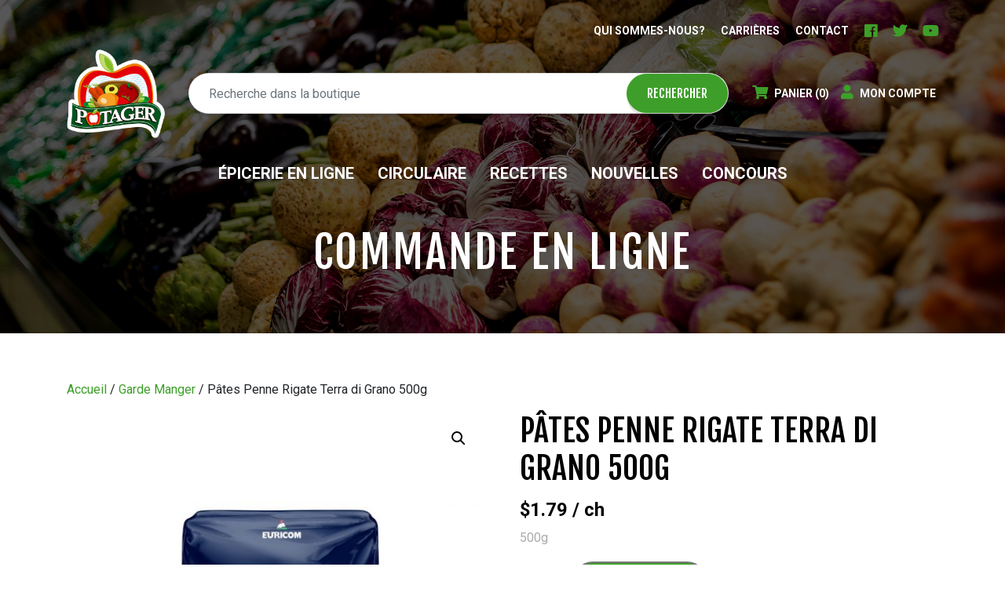

--- FILE ---
content_type: text/html; charset=UTF-8
request_url: https://fruiteriepotager.com/produit/pates-penne-rigate-terra-di-grano-500g/
body_size: 22790
content:
<!DOCTYPE html>
<html lang="fr-FR">
<head>
	<meta charset="UTF-8">
	<meta http-equiv="X-UA-Compatible" content="IE=edge">
<script type="text/javascript">
/* <![CDATA[ */
var gform;gform||(document.addEventListener("gform_main_scripts_loaded",function(){gform.scriptsLoaded=!0}),document.addEventListener("gform/theme/scripts_loaded",function(){gform.themeScriptsLoaded=!0}),window.addEventListener("DOMContentLoaded",function(){gform.domLoaded=!0}),gform={domLoaded:!1,scriptsLoaded:!1,themeScriptsLoaded:!1,isFormEditor:()=>"function"==typeof InitializeEditor,callIfLoaded:function(o){return!(!gform.domLoaded||!gform.scriptsLoaded||!gform.themeScriptsLoaded&&!gform.isFormEditor()||(gform.isFormEditor()&&console.warn("The use of gform.initializeOnLoaded() is deprecated in the form editor context and will be removed in Gravity Forms 3.1."),o(),0))},initializeOnLoaded:function(o){gform.callIfLoaded(o)||(document.addEventListener("gform_main_scripts_loaded",()=>{gform.scriptsLoaded=!0,gform.callIfLoaded(o)}),document.addEventListener("gform/theme/scripts_loaded",()=>{gform.themeScriptsLoaded=!0,gform.callIfLoaded(o)}),window.addEventListener("DOMContentLoaded",()=>{gform.domLoaded=!0,gform.callIfLoaded(o)}))},hooks:{action:{},filter:{}},addAction:function(o,r,e,t){gform.addHook("action",o,r,e,t)},addFilter:function(o,r,e,t){gform.addHook("filter",o,r,e,t)},doAction:function(o){gform.doHook("action",o,arguments)},applyFilters:function(o){return gform.doHook("filter",o,arguments)},removeAction:function(o,r){gform.removeHook("action",o,r)},removeFilter:function(o,r,e){gform.removeHook("filter",o,r,e)},addHook:function(o,r,e,t,n){null==gform.hooks[o][r]&&(gform.hooks[o][r]=[]);var d=gform.hooks[o][r];null==n&&(n=r+"_"+d.length),gform.hooks[o][r].push({tag:n,callable:e,priority:t=null==t?10:t})},doHook:function(r,o,e){var t;if(e=Array.prototype.slice.call(e,1),null!=gform.hooks[r][o]&&((o=gform.hooks[r][o]).sort(function(o,r){return o.priority-r.priority}),o.forEach(function(o){"function"!=typeof(t=o.callable)&&(t=window[t]),"action"==r?t.apply(null,e):e[0]=t.apply(null,e)})),"filter"==r)return e[0]},removeHook:function(o,r,t,n){var e;null!=gform.hooks[o][r]&&(e=(e=gform.hooks[o][r]).filter(function(o,r,e){return!!(null!=n&&n!=o.tag||null!=t&&t!=o.priority)}),gform.hooks[o][r]=e)}});
/* ]]> */
</script>

	<meta name="viewport" content="width=device-width, initial-scale=1, shrink-to-fit=no">
	<meta name="mobile-web-app-capable" content="yes">
	<meta name="apple-mobile-web-app-capable" content="yes">
	<meta name="apple-mobile-web-app-title" content="Fruiterie Potager - Fraîcheur et service à la clientèle garantis à 100 %">
	<meta name="apple-itunes-app" content="app-id=1500759453, app-argument=https://apps.apple.com/us/app/journal-infos-laurentides/id1500759453?mt=8">
	<link rel="profile" href="http://gmpg.org/xfn/11">
	<link rel="pingback" href="https://fruiteriepotager.com/xmlrpc.php">

	<!-- Fonts -->
	<link rel="preconnect" href="//fonts.gstatic.com" crossorigin>
	<link rel="dns-prefetch" href="//fonts.googleapis.com">
	<link href="https://fonts.googleapis.com/css?family=Cookie|Fjalla+One|Roboto:400,400i,700,700i&display=swap" rel="stylesheet">

	<!-- Styles -->
	<link rel="stylesheet" href="https://use.fontawesome.com/releases/v5.7.2/css/all.css" integrity="sha384-fnmOCqbTlWIlj8LyTjo7mOUStjsKC4pOpQbqyi7RrhN7udi9RwhKkMHpvLbHG9Sr" crossorigin="anonymous">

	<meta name='robots' content='index, follow, max-image-preview:large, max-snippet:-1, max-video-preview:-1' />
	<style>img:is([sizes="auto" i], [sizes^="auto," i]) { contain-intrinsic-size: 3000px 1500px }</style>
	
<!-- Google Tag Manager for WordPress by gtm4wp.com -->
<script data-cfasync="false" data-pagespeed-no-defer>
	var gtm4wp_datalayer_name = "dataLayer";
	var dataLayer = dataLayer || [];
	const gtm4wp_use_sku_instead = false;
	const gtm4wp_currency = 'CAD';
	const gtm4wp_product_per_impression = 10;
	const gtm4wp_clear_ecommerce = false;
</script>
<!-- End Google Tag Manager for WordPress by gtm4wp.com -->
	<!-- This site is optimized with the Yoast SEO plugin v25.3 - https://yoast.com/wordpress/plugins/seo/ -->
	<title>Pâtes Penne Rigate Terra di Grano 500g - Fruiterie Potager</title>
	<link rel="canonical" href="https://fruiteriepotager.com/produit/pates-penne-rigate-terra-di-grano-500g/" />
	<meta property="og:locale" content="fr_FR" />
	<meta property="og:type" content="article" />
	<meta property="og:title" content="Pâtes Penne Rigate Terra di Grano 500g - Fruiterie Potager" />
	<meta property="og:description" content="&hellip;" />
	<meta property="og:url" content="https://fruiteriepotager.com/produit/pates-penne-rigate-terra-di-grano-500g/" />
	<meta property="og:site_name" content="Fruiterie Potager" />
	<meta property="article:modified_time" content="2026-01-07T18:31:12+00:00" />
	<meta property="og:image" content="https://fruiteriepotager.com/wp-content/uploads/2022/08/TERRA-DI-GRANO-PENNE-RIGATE-500GR.jpg" />
	<meta property="og:image:width" content="1521" />
	<meta property="og:image:height" content="1920" />
	<meta property="og:image:type" content="image/jpeg" />
	<meta name="twitter:card" content="summary_large_image" />
	<meta name="twitter:label1" content="Durée de lecture estimée" />
	<meta name="twitter:data1" content="1 minute" />
	<script type="application/ld+json" class="yoast-schema-graph">{"@context":"https://schema.org","@graph":[{"@type":"WebPage","@id":"https://fruiteriepotager.com/produit/pates-penne-rigate-terra-di-grano-500g/","url":"https://fruiteriepotager.com/produit/pates-penne-rigate-terra-di-grano-500g/","name":"Pâtes Penne Rigate Terra di Grano 500g - Fruiterie Potager","isPartOf":{"@id":"https://fruiteriepotager.com/#website"},"primaryImageOfPage":{"@id":"https://fruiteriepotager.com/produit/pates-penne-rigate-terra-di-grano-500g/#primaryimage"},"image":{"@id":"https://fruiteriepotager.com/produit/pates-penne-rigate-terra-di-grano-500g/#primaryimage"},"thumbnailUrl":"https://fruiteriepotager.com/wp-content/uploads/2022/08/TERRA-DI-GRANO-PENNE-RIGATE-500GR.jpg","datePublished":"2022-08-25T15:03:41+00:00","dateModified":"2026-01-07T18:31:12+00:00","breadcrumb":{"@id":"https://fruiteriepotager.com/produit/pates-penne-rigate-terra-di-grano-500g/#breadcrumb"},"inLanguage":"fr-FR","potentialAction":[{"@type":"ReadAction","target":["https://fruiteriepotager.com/produit/pates-penne-rigate-terra-di-grano-500g/"]}]},{"@type":"ImageObject","inLanguage":"fr-FR","@id":"https://fruiteriepotager.com/produit/pates-penne-rigate-terra-di-grano-500g/#primaryimage","url":"https://fruiteriepotager.com/wp-content/uploads/2022/08/TERRA-DI-GRANO-PENNE-RIGATE-500GR.jpg","contentUrl":"https://fruiteriepotager.com/wp-content/uploads/2022/08/TERRA-DI-GRANO-PENNE-RIGATE-500GR.jpg","width":1521,"height":1920},{"@type":"BreadcrumbList","@id":"https://fruiteriepotager.com/produit/pates-penne-rigate-terra-di-grano-500g/#breadcrumb","itemListElement":[{"@type":"ListItem","position":1,"name":"Home","item":"https://fruiteriepotager.com/"},{"@type":"ListItem","position":2,"name":"Boutique","item":"https://fruiteriepotager.com/boutique/"},{"@type":"ListItem","position":3,"name":"Pâtes Penne Rigate Terra di Grano 500g"}]},{"@type":"WebSite","@id":"https://fruiteriepotager.com/#website","url":"https://fruiteriepotager.com/","name":"Fruiterie Potager","description":"Fraîcheur et service à la clientèle garantis à 100 %","potentialAction":[{"@type":"SearchAction","target":{"@type":"EntryPoint","urlTemplate":"https://fruiteriepotager.com/search/{search_term_string}"},"query-input":{"@type":"PropertyValueSpecification","valueRequired":true,"valueName":"search_term_string"}}],"inLanguage":"fr-FR"}]}</script>
	<!-- / Yoast SEO plugin. -->


<link rel='dns-prefetch' href='//code.jquery.com' />
<link rel="alternate" type="application/rss+xml" title="Fruiterie Potager &raquo; Flux" href="https://fruiteriepotager.com/feed/" />
<link rel='stylesheet' id='wp-block-library-css' href='https://fruiteriepotager.com/wp-includes/css/dist/block-library/style.min.css?ver=6.8.3' type='text/css' media='all' />
<style id='classic-theme-styles-inline-css' type='text/css'>
/*! This file is auto-generated */
.wp-block-button__link{color:#fff;background-color:#32373c;border-radius:9999px;box-shadow:none;text-decoration:none;padding:calc(.667em + 2px) calc(1.333em + 2px);font-size:1.125em}.wp-block-file__button{background:#32373c;color:#fff;text-decoration:none}
</style>
<link rel='stylesheet' id='woocommerce-add-to-cart-form-style-css' href='https://fruiteriepotager.com/wp-content/plugins/woocommerce/assets/client/blocks/woocommerce/add-to-cart-form-style.css?ver=6.8.3' type='text/css' media='all' />
<style id='woocommerce-product-button-style-inline-css' type='text/css'>
.wp-block-button.wc-block-components-product-button{align-items:center;display:flex;flex-direction:column;gap:12px;justify-content:center;white-space:normal;word-break:break-word}.wp-block-button.wc-block-components-product-button.is-style-outline .wp-block-button__link{border:2px solid}.wp-block-button.wc-block-components-product-button.is-style-outline .wp-block-button__link:not(.has-text-color){color:currentColor}.wp-block-button.wc-block-components-product-button.is-style-outline .wp-block-button__link:not(.has-background){background-color:transparent;background-image:none}.wp-block-button.wc-block-components-product-button.has-custom-width .wp-block-button__link{box-sizing:border-box}.wp-block-button.wc-block-components-product-button.wp-block-button__width-25 .wp-block-button__link{width:25%}.wp-block-button.wc-block-components-product-button.wp-block-button__width-50 .wp-block-button__link{width:50%}.wp-block-button.wc-block-components-product-button.wp-block-button__width-75 .wp-block-button__link{width:75%}.wp-block-button.wc-block-components-product-button.wp-block-button__width-100 .wp-block-button__link{width:100%}.wp-block-button.wc-block-components-product-button .wp-block-button__link{display:inline-flex;font-size:1em;justify-content:center;text-align:center;white-space:normal;width:auto;word-break:break-word}.wp-block-button.wc-block-components-product-button a[hidden]{display:none}@keyframes slideOut{0%{transform:translateY(0)}to{transform:translateY(-100%)}}@keyframes slideIn{0%{opacity:0;transform:translateY(90%)}to{opacity:1;transform:translate(0)}}.wp-block-button.wc-block-components-product-button.align-left{align-items:flex-start}.wp-block-button.wc-block-components-product-button.align-right{align-items:flex-end}.wp-block-button.wc-block-components-product-button .wc-block-components-product-button__button{align-items:center;border-style:none;display:inline-flex;justify-content:center;line-height:inherit;overflow:hidden;white-space:normal;word-break:break-word}.wp-block-button.wc-block-components-product-button .wc-block-components-product-button__button span.wc-block-slide-out{animation:slideOut .1s linear 1 normal forwards}.wp-block-button.wc-block-components-product-button .wc-block-components-product-button__button span.wc-block-slide-in{animation:slideIn .1s linear 1 normal}.wp-block-button.wc-block-components-product-button .wc-block-components-product-button__button--placeholder{background-color:currentColor!important;border:0!important;border-radius:.25rem;box-shadow:none;color:currentColor!important;display:block;line-height:1;max-width:100%!important;min-height:3em;min-width:8em;opacity:.15;outline:0!important;overflow:hidden!important;pointer-events:none;position:relative!important;width:100%;z-index:1}.wp-block-button.wc-block-components-product-button .wc-block-components-product-button__button--placeholder>*{visibility:hidden}.wp-block-button.wc-block-components-product-button .wc-block-components-product-button__button--placeholder:after{animation:loading__animation 1.5s ease-in-out infinite;background-image:linear-gradient(90deg,currentColor,hsla(0,0%,96%,.302),currentColor);background-repeat:no-repeat;content:" ";display:block;height:100%;left:0;position:absolute;right:0;top:0;transform:translateX(-100%)}@keyframes loading__animation{to{transform:translateX(100%)}}@media screen and (prefers-reduced-motion:reduce){.wp-block-button.wc-block-components-product-button .wc-block-components-product-button__button--placeholder{animation:none}}.wc-block-all-products .wp-block-button.wc-block-components-product-button{margin-bottom:12px}.theme-twentytwentyone .editor-styles-wrapper .wc-block-components-product-button .wp-block-button__link{background-color:var(--button--color-background);border-color:var(--button--color-background);color:var(--button--color-text)}

</style>
<style id='woocommerce-product-collection-style-inline-css' type='text/css'>
.wp-block-woocommerce-product-collection .wc-block-components-product-stock-indicator{text-align:center}.wc-block-components-notice-banner .wc-block-components-button.wc-block-components-notice-banner__dismiss[hidden]{display:none}

</style>
<style id='woocommerce-product-filters-style-inline-css' type='text/css'>
:where(.wc-block-product-filters){--top-padding:var(--wp-admin--admin-bar--height);display:inline-flex}@media(max-width:782px){:where(.wc-block-product-filters){--top-padding:var(--adminbar-mobile-padding,0)}}:where(.wc-block-product-filters) .wc-block-product-filters__close-overlay,:where(.wc-block-product-filters) .wc-block-product-filters__open-overlay{align-items:center;background:transparent;border:transparent;color:inherit;display:flex;font-size:.875em;padding:0}:where(.wc-block-product-filters) .wc-block-product-filters__close-overlay svg,:where(.wc-block-product-filters) .wc-block-product-filters__open-overlay svg{fill:currentColor}:where(.wc-block-product-filters) .wc-block-product-filters__close-overlay span,:where(.wc-block-product-filters) .wc-block-product-filters__open-overlay span{padding:0 5px}:where(.wc-block-product-filters) .wc-block-product-filters__open-overlay svg{height:var(--wc-product-filters-overlay-icon-size,1.5em);width:var(--wc-product-filters-overlay-icon-size,1.5em)}:where(.wc-block-product-filters) .wc-block-product-filters__overlay{background-color:transparent;inset:0;pointer-events:none;position:fixed;top:var(--top-padding);transition:background-color .5s;z-index:9999}:where(.wc-block-product-filters) .wc-block-product-filters__overlay-wrapper{height:100%;position:relative;width:100%}:where(.wc-block-product-filters) .wc-block-product-filters__overlay-dialog{background-color:var(--wc-product-filters-overlay-background-color,var(--wc-product-filters-background-color,var(--wp--preset--color--base,#fff)));color:var(--wc-product-filters-overlay-text-color,var(--wc-product-filters-text-color,var(--wp--preset--color--base,#111)));display:flex!important;flex-direction:column;gap:var(--wp--preset--spacing--40);inset:0;max-height:100%;position:absolute;transform:translateY(100vh);transition:none}:where(.wc-block-product-filters) .wc-block-product-filters__overlay-header{display:flex;flex-flow:row-reverse;padding:var(--wp--preset--spacing--30) var(--wp--preset--spacing--40) 0}:where(.wc-block-product-filters) .wc-block-product-filters__overlay-content{display:flex;flex-direction:column;flex-grow:1;gap:var(--wc-product-filter-block-spacing,var(--wp--style--block-gap,1.2rem));overflow-y:scroll;padding:0 var(--wp--preset--spacing--40)}:where(.wc-block-product-filters) .wc-block-product-filters__overlay-content>:first-child{margin-top:0}:where(.wc-block-product-filters) .wc-block-product-filters__overlay-footer{box-shadow:0 -4px 8px 0 rgba(0,0,0,.102);padding:var(--wp--preset--spacing--30) var(--wp--preset--spacing--40)}:where(.wc-block-product-filters) .wc-block-product-filters__apply{width:100%}:where(.wc-block-product-filters).is-overlay-opened .wc-block-product-filters__overlay{background-color:rgba(95,95,95,.35);pointer-events:auto;z-index:9999}:where(.wc-block-product-filters).is-overlay-opened .wc-block-product-filters__overlay-dialog{color:var(--wc-product-filters-overlay-color,inherit);transform:translateY(0);transition:transform .5s}@media(min-width:601px){:where(.wc-block-product-filters),:where(.wc-block-product-filters).is-overlay-opened{display:flex}:where(.wc-block-product-filters) .wc-block-product-filters__open-overlay,:where(.wc-block-product-filters) .wc-block-product-filters__overlay-footer,:where(.wc-block-product-filters) .wc-block-product-filters__overlay-header,:where(.wc-block-product-filters).is-overlay-opened .wc-block-product-filters__open-overlay,:where(.wc-block-product-filters).is-overlay-opened .wc-block-product-filters__overlay-footer,:where(.wc-block-product-filters).is-overlay-opened .wc-block-product-filters__overlay-header{display:none}:where(.wc-block-product-filters) .wc-block-product-filters__overlay,:where(.wc-block-product-filters).is-overlay-opened .wc-block-product-filters__overlay{background:inherit;color:inherit;inset:0;pointer-events:auto;position:relative;transition:none}:where(.wc-block-product-filters) .wc-block-product-filters__overlay-wrapper,:where(.wc-block-product-filters).is-overlay-opened .wc-block-product-filters__overlay-wrapper{background:inherit;color:inherit;height:auto;width:auto}:where(.wc-block-product-filters) .wc-block-product-filters__overlay-dialog,:where(.wc-block-product-filters).is-overlay-opened .wc-block-product-filters__overlay-dialog{background:inherit;color:inherit;position:relative;transform:none}:where(.wc-block-product-filters) .wc-block-product-filters__overlay-content,:where(.wc-block-product-filters).is-overlay-opened .wc-block-product-filters__overlay-content{background:inherit;color:inherit;flex-grow:1;overflow:visible;padding:0}}@media(max-width:600px){:where(.wc-block-product-filters) .wc-block-product-filters__overlay-content .wp-block-group{display:block}:where(.wc-block-product-filters) .wc-block-product-filters__overlay-content .wp-block-group>div{margin:20px 0}}.wc-block-product-filter--hidden{display:none}

</style>
<link rel='stylesheet' id='woocommerce-product-filter-price-slider-style-css' href='https://fruiteriepotager.com/wp-content/plugins/woocommerce/assets/client/blocks/woocommerce/product-filter-price-slider-style.css?ver=6.8.3' type='text/css' media='all' />
<style id='woocommerce-product-filter-removable-chips-style-inline-css' type='text/css'>
.wc-block-product-filter-removable-chips.is-vertical .wc-block-product-filter-removable-chips__items{flex-direction:column}.wc-block-product-filter-removable-chips.is-content-justification-center .wc-block-product-filter-removable-chips__items{justify-content:center}.wc-block-product-filter-removable-chips.is-content-justification-right .wc-block-product-filter-removable-chips__items{justify-content:flex-end}.wc-block-product-filter-removable-chips.is-content-justification-space-between .wc-block-product-filter-removable-chips__items{justify-content:space-between}.wc-block-product-filter-removable-chips.is-horizontal .wc-block-product-filter-removable-chips__items{width:100%}.wc-block-product-filter-removable-chips__items{color:var(--wc-product-filter-removable-chips-text,currentColor);display:inline-flex;flex-wrap:wrap;gap:4px;list-style:none;margin:0;padding:0}.wc-block-product-filter-removable-chips__items .wc-block-product-filter-removable-chips__item{align-items:center;appearance:none;background:var(--wc-product-filter-removable-chips-background,transparent);border:1px solid var(--wc-product-filter-removable-chips-border,color-mix(in srgb,currentColor 20%,transparent));border-radius:2px;display:flex;font-size:.875em;gap:8px;justify-content:space-between;padding:.25em .75em}.wc-block-product-filter-removable-chips__items .wc-block-product-filter-removable-chips__item .wc-block-product-filter-removable-chips__remove{align-items:center;background-color:transparent;border:none;color:var(--wc-product-filter-removable-chips-text,currentColor);cursor:pointer;display:flex;margin:0;padding:0}.wc-block-product-filter-removable-chips__items .wc-block-product-filter-removable-chips__item .wc-block-product-filter-removable-chips__remove .wc-block-product-filter-removable-chips__remove-icon{fill:currentColor}

</style>
<style id='woocommerce-product-filter-checkbox-list-style-inline-css' type='text/css'>
.wc-block-product-filter-checkbox-list__list{list-style:none outside;margin:0;padding:0}.wc-block-product-filter-checkbox-list__label{align-items:center;display:inline-flex;gap:.625em}.wc-block-product-filter-checkbox-list__item .wc-block-product-filter-checkbox-list__label{margin-bottom:0}:where(.wc-block-product-filter-checkbox-list__input-wrapper){display:block;position:relative}.wc-block-product-filter-checkbox-list__input-wrapper:before{background:currentColor;border-radius:2px;content:"";height:1em;left:0;opacity:.1;pointer-events:none;position:absolute;top:0;width:1em}.has-option-element-color .wc-block-product-filter-checkbox-list__input-wrapper:before{display:none}input[type=checkbox].wc-block-product-filter-checkbox-list__input{appearance:none;background:var(--wc-product-filter-checkbox-list-option-element,transparent);border:1px solid var(--wc-product-filter-checkbox-list-option-element-border,transparent);border-radius:2px;color:inherit;cursor:pointer;display:block;font-size:inherit;height:1em;margin:0;width:1em}input[type=checkbox].wc-block-product-filter-checkbox-list__input:focus{outline-color:var(--wc-product-filter-checkbox-list-option-element-border,currentColor);outline-width:1px}svg.wc-block-product-filter-checkbox-list__mark{box-sizing:border-box;color:var(--wc-product-filter-checkbox-list-option-element-selected,currentColor);display:none;height:1em;left:0;padding:.2em;position:absolute;top:0;width:1em}input[type=checkbox].wc-block-product-filter-checkbox-list__input:checked:after,input[type=checkbox].wc-block-product-filter-checkbox-list__input:checked:before{content:none}input[type=checkbox].wc-block-product-filter-checkbox-list__input:checked+.wc-block-product-filter-checkbox-list__mark{display:block;pointer-events:none}:where(.wc-block-product-filter-checkbox-list__text-wrapper){align-items:center;display:inline-flex;font-size:.875em;gap:4px}.wc-block-product-filter-checkbox-list__show-more{appearance:none;background:transparent;border:none;font-family:inherit;padding:0;text-decoration:underline}

</style>
<style id='woocommerce-product-filter-chips-style-inline-css' type='text/css'>
:where(.wc-block-product-filter-chips__items){display:flex;flex-wrap:wrap;gap:4px}.wc-block-product-filter-chips__item{appearance:none;background:transparent;border:1px solid color-mix(in srgb,currentColor 20%,transparent);border-radius:2px;color:var(--wc-product-filter-chips-text,currentColor);cursor:pointer;font-family:inherit;font-size:.875em;padding:4px 8px}.has-chip-text-color .wc-block-product-filter-chips__item{color:var(--wc-product-filter-chips-text)}.has-chip-background-color .wc-block-product-filter-chips__item{background:var(--wc-product-filter-chips-background)}.has-chip-border-color .wc-block-product-filter-chips__item{border-color:var(--wc-product-filter-chips-border)}.wc-block-product-filter-chips__item[aria-checked=true]{background:currentColor}.has-selected-chip-text-color .wc-block-product-filter-chips__item[aria-checked=true]{color:var(--wc-product-filter-chips-selected-text)}.has-selected-chip-background-color .wc-block-product-filter-chips__item[aria-checked=true]{background:var(--wc-product-filter-chips-selected-background)}.has-selected-chip-border-color .wc-block-product-filter-chips__item[aria-checked=true]{border-color:var(--wc-product-filter-chips-selected-border)}:where(.wc-block-product-filter-chips__label){align-items:center;display:inline-flex;gap:4px}.wc-block-product-filter-chips:not(.has-selected-chip-text-color) .wc-block-product-filter-chips__item[aria-checked=true]>.wc-block-product-filter-chips__label{filter:invert(100%)}.wc-block-product-filter-chips__show-more{appearance:none;background:transparent;border:none;font-family:inherit;padding:0;text-decoration:underline}

</style>
<link rel='stylesheet' id='woocommerce-product-gallery-style-css' href='https://fruiteriepotager.com/wp-content/plugins/woocommerce/assets/client/blocks/woocommerce/product-gallery-style.css?ver=6.8.3' type='text/css' media='all' />
<style id='woocommerce-product-template-style-inline-css' type='text/css'>
.wc-block-product-template{list-style:none;margin-bottom:0;margin-top:0;max-width:100%;padding:0}.wc-block-product-template.wc-block-product-template{background:none}.wc-block-product-template.is-flex-container{display:flex;flex-direction:row;flex-wrap:wrap;gap:1.25em}.wc-block-product-template.is-flex-container>li{list-style:none;margin:0;width:100%}@media(min-width:600px){.wc-block-product-template.is-flex-container.is-flex-container.columns-2>li{width:calc(50% - .625em)}.wc-block-product-template.is-flex-container.is-flex-container.columns-3>li{width:calc(33.33333% - .83333em)}.wc-block-product-template.is-flex-container.is-flex-container.columns-4>li{width:calc(25% - .9375em)}.wc-block-product-template.is-flex-container.is-flex-container.columns-5>li{width:calc(20% - 1em)}.wc-block-product-template.is-flex-container.is-flex-container.columns-6>li{width:calc(16.66667% - 1.04167em)}}.wc-block-product-template__responsive{grid-gap:1.25em;display:grid}.wc-block-product-template__responsive.columns-2{grid-template-columns:repeat(auto-fill,minmax(max(150px,calc(50% - .625em)),1fr))}.wc-block-product-template__responsive.columns-3{grid-template-columns:repeat(auto-fill,minmax(max(150px,calc(33.33333% - .83333em)),1fr))}.wc-block-product-template__responsive.columns-4{grid-template-columns:repeat(auto-fill,minmax(max(150px,calc(25% - .9375em)),1fr))}.wc-block-product-template__responsive.columns-5{grid-template-columns:repeat(auto-fill,minmax(max(150px,calc(20% - 1em)),1fr))}.wc-block-product-template__responsive.columns-6{grid-template-columns:repeat(auto-fill,minmax(max(150px,calc(16.66667% - 1.04167em)),1fr))}.wc-block-product-template__responsive>li{margin-block-start:0}:where(.wc-block-product-template .wc-block-product)>:not(:last-child){margin-bottom:.75rem;margin-top:0}.is-product-collection-layout-list .wc-block-product:not(:last-child){margin-bottom:1.2rem}

</style>
<style id='global-styles-inline-css' type='text/css'>
:root{--wp--preset--aspect-ratio--square: 1;--wp--preset--aspect-ratio--4-3: 4/3;--wp--preset--aspect-ratio--3-4: 3/4;--wp--preset--aspect-ratio--3-2: 3/2;--wp--preset--aspect-ratio--2-3: 2/3;--wp--preset--aspect-ratio--16-9: 16/9;--wp--preset--aspect-ratio--9-16: 9/16;--wp--preset--color--black: #000000;--wp--preset--color--cyan-bluish-gray: #abb8c3;--wp--preset--color--white: #ffffff;--wp--preset--color--pale-pink: #f78da7;--wp--preset--color--vivid-red: #cf2e2e;--wp--preset--color--luminous-vivid-orange: #ff6900;--wp--preset--color--luminous-vivid-amber: #fcb900;--wp--preset--color--light-green-cyan: #7bdcb5;--wp--preset--color--vivid-green-cyan: #00d084;--wp--preset--color--pale-cyan-blue: #8ed1fc;--wp--preset--color--vivid-cyan-blue: #0693e3;--wp--preset--color--vivid-purple: #9b51e0;--wp--preset--gradient--vivid-cyan-blue-to-vivid-purple: linear-gradient(135deg,rgba(6,147,227,1) 0%,rgb(155,81,224) 100%);--wp--preset--gradient--light-green-cyan-to-vivid-green-cyan: linear-gradient(135deg,rgb(122,220,180) 0%,rgb(0,208,130) 100%);--wp--preset--gradient--luminous-vivid-amber-to-luminous-vivid-orange: linear-gradient(135deg,rgba(252,185,0,1) 0%,rgba(255,105,0,1) 100%);--wp--preset--gradient--luminous-vivid-orange-to-vivid-red: linear-gradient(135deg,rgba(255,105,0,1) 0%,rgb(207,46,46) 100%);--wp--preset--gradient--very-light-gray-to-cyan-bluish-gray: linear-gradient(135deg,rgb(238,238,238) 0%,rgb(169,184,195) 100%);--wp--preset--gradient--cool-to-warm-spectrum: linear-gradient(135deg,rgb(74,234,220) 0%,rgb(151,120,209) 20%,rgb(207,42,186) 40%,rgb(238,44,130) 60%,rgb(251,105,98) 80%,rgb(254,248,76) 100%);--wp--preset--gradient--blush-light-purple: linear-gradient(135deg,rgb(255,206,236) 0%,rgb(152,150,240) 100%);--wp--preset--gradient--blush-bordeaux: linear-gradient(135deg,rgb(254,205,165) 0%,rgb(254,45,45) 50%,rgb(107,0,62) 100%);--wp--preset--gradient--luminous-dusk: linear-gradient(135deg,rgb(255,203,112) 0%,rgb(199,81,192) 50%,rgb(65,88,208) 100%);--wp--preset--gradient--pale-ocean: linear-gradient(135deg,rgb(255,245,203) 0%,rgb(182,227,212) 50%,rgb(51,167,181) 100%);--wp--preset--gradient--electric-grass: linear-gradient(135deg,rgb(202,248,128) 0%,rgb(113,206,126) 100%);--wp--preset--gradient--midnight: linear-gradient(135deg,rgb(2,3,129) 0%,rgb(40,116,252) 100%);--wp--preset--font-size--small: 13px;--wp--preset--font-size--medium: 20px;--wp--preset--font-size--large: 36px;--wp--preset--font-size--x-large: 42px;--wp--preset--spacing--20: 0.44rem;--wp--preset--spacing--30: 0.67rem;--wp--preset--spacing--40: 1rem;--wp--preset--spacing--50: 1.5rem;--wp--preset--spacing--60: 2.25rem;--wp--preset--spacing--70: 3.38rem;--wp--preset--spacing--80: 5.06rem;--wp--preset--shadow--natural: 6px 6px 9px rgba(0, 0, 0, 0.2);--wp--preset--shadow--deep: 12px 12px 50px rgba(0, 0, 0, 0.4);--wp--preset--shadow--sharp: 6px 6px 0px rgba(0, 0, 0, 0.2);--wp--preset--shadow--outlined: 6px 6px 0px -3px rgba(255, 255, 255, 1), 6px 6px rgba(0, 0, 0, 1);--wp--preset--shadow--crisp: 6px 6px 0px rgba(0, 0, 0, 1);}:where(.is-layout-flex){gap: 0.5em;}:where(.is-layout-grid){gap: 0.5em;}body .is-layout-flex{display: flex;}.is-layout-flex{flex-wrap: wrap;align-items: center;}.is-layout-flex > :is(*, div){margin: 0;}body .is-layout-grid{display: grid;}.is-layout-grid > :is(*, div){margin: 0;}:where(.wp-block-columns.is-layout-flex){gap: 2em;}:where(.wp-block-columns.is-layout-grid){gap: 2em;}:where(.wp-block-post-template.is-layout-flex){gap: 1.25em;}:where(.wp-block-post-template.is-layout-grid){gap: 1.25em;}.has-black-color{color: var(--wp--preset--color--black) !important;}.has-cyan-bluish-gray-color{color: var(--wp--preset--color--cyan-bluish-gray) !important;}.has-white-color{color: var(--wp--preset--color--white) !important;}.has-pale-pink-color{color: var(--wp--preset--color--pale-pink) !important;}.has-vivid-red-color{color: var(--wp--preset--color--vivid-red) !important;}.has-luminous-vivid-orange-color{color: var(--wp--preset--color--luminous-vivid-orange) !important;}.has-luminous-vivid-amber-color{color: var(--wp--preset--color--luminous-vivid-amber) !important;}.has-light-green-cyan-color{color: var(--wp--preset--color--light-green-cyan) !important;}.has-vivid-green-cyan-color{color: var(--wp--preset--color--vivid-green-cyan) !important;}.has-pale-cyan-blue-color{color: var(--wp--preset--color--pale-cyan-blue) !important;}.has-vivid-cyan-blue-color{color: var(--wp--preset--color--vivid-cyan-blue) !important;}.has-vivid-purple-color{color: var(--wp--preset--color--vivid-purple) !important;}.has-black-background-color{background-color: var(--wp--preset--color--black) !important;}.has-cyan-bluish-gray-background-color{background-color: var(--wp--preset--color--cyan-bluish-gray) !important;}.has-white-background-color{background-color: var(--wp--preset--color--white) !important;}.has-pale-pink-background-color{background-color: var(--wp--preset--color--pale-pink) !important;}.has-vivid-red-background-color{background-color: var(--wp--preset--color--vivid-red) !important;}.has-luminous-vivid-orange-background-color{background-color: var(--wp--preset--color--luminous-vivid-orange) !important;}.has-luminous-vivid-amber-background-color{background-color: var(--wp--preset--color--luminous-vivid-amber) !important;}.has-light-green-cyan-background-color{background-color: var(--wp--preset--color--light-green-cyan) !important;}.has-vivid-green-cyan-background-color{background-color: var(--wp--preset--color--vivid-green-cyan) !important;}.has-pale-cyan-blue-background-color{background-color: var(--wp--preset--color--pale-cyan-blue) !important;}.has-vivid-cyan-blue-background-color{background-color: var(--wp--preset--color--vivid-cyan-blue) !important;}.has-vivid-purple-background-color{background-color: var(--wp--preset--color--vivid-purple) !important;}.has-black-border-color{border-color: var(--wp--preset--color--black) !important;}.has-cyan-bluish-gray-border-color{border-color: var(--wp--preset--color--cyan-bluish-gray) !important;}.has-white-border-color{border-color: var(--wp--preset--color--white) !important;}.has-pale-pink-border-color{border-color: var(--wp--preset--color--pale-pink) !important;}.has-vivid-red-border-color{border-color: var(--wp--preset--color--vivid-red) !important;}.has-luminous-vivid-orange-border-color{border-color: var(--wp--preset--color--luminous-vivid-orange) !important;}.has-luminous-vivid-amber-border-color{border-color: var(--wp--preset--color--luminous-vivid-amber) !important;}.has-light-green-cyan-border-color{border-color: var(--wp--preset--color--light-green-cyan) !important;}.has-vivid-green-cyan-border-color{border-color: var(--wp--preset--color--vivid-green-cyan) !important;}.has-pale-cyan-blue-border-color{border-color: var(--wp--preset--color--pale-cyan-blue) !important;}.has-vivid-cyan-blue-border-color{border-color: var(--wp--preset--color--vivid-cyan-blue) !important;}.has-vivid-purple-border-color{border-color: var(--wp--preset--color--vivid-purple) !important;}.has-vivid-cyan-blue-to-vivid-purple-gradient-background{background: var(--wp--preset--gradient--vivid-cyan-blue-to-vivid-purple) !important;}.has-light-green-cyan-to-vivid-green-cyan-gradient-background{background: var(--wp--preset--gradient--light-green-cyan-to-vivid-green-cyan) !important;}.has-luminous-vivid-amber-to-luminous-vivid-orange-gradient-background{background: var(--wp--preset--gradient--luminous-vivid-amber-to-luminous-vivid-orange) !important;}.has-luminous-vivid-orange-to-vivid-red-gradient-background{background: var(--wp--preset--gradient--luminous-vivid-orange-to-vivid-red) !important;}.has-very-light-gray-to-cyan-bluish-gray-gradient-background{background: var(--wp--preset--gradient--very-light-gray-to-cyan-bluish-gray) !important;}.has-cool-to-warm-spectrum-gradient-background{background: var(--wp--preset--gradient--cool-to-warm-spectrum) !important;}.has-blush-light-purple-gradient-background{background: var(--wp--preset--gradient--blush-light-purple) !important;}.has-blush-bordeaux-gradient-background{background: var(--wp--preset--gradient--blush-bordeaux) !important;}.has-luminous-dusk-gradient-background{background: var(--wp--preset--gradient--luminous-dusk) !important;}.has-pale-ocean-gradient-background{background: var(--wp--preset--gradient--pale-ocean) !important;}.has-electric-grass-gradient-background{background: var(--wp--preset--gradient--electric-grass) !important;}.has-midnight-gradient-background{background: var(--wp--preset--gradient--midnight) !important;}.has-small-font-size{font-size: var(--wp--preset--font-size--small) !important;}.has-medium-font-size{font-size: var(--wp--preset--font-size--medium) !important;}.has-large-font-size{font-size: var(--wp--preset--font-size--large) !important;}.has-x-large-font-size{font-size: var(--wp--preset--font-size--x-large) !important;}
:where(.wp-block-post-template.is-layout-flex){gap: 1.25em;}:where(.wp-block-post-template.is-layout-grid){gap: 1.25em;}
:where(.wp-block-columns.is-layout-flex){gap: 2em;}:where(.wp-block-columns.is-layout-grid){gap: 2em;}
:root :where(.wp-block-pullquote){font-size: 1.5em;line-height: 1.6;}
</style>
<link rel='stylesheet' id='woof-css' href='https://fruiteriepotager.com/wp-content/plugins/woocommerce-products-filter/css/front.css?ver=2.2.4' type='text/css' media='all' />
<link rel='stylesheet' id='chosen-drop-down-css' href='https://fruiteriepotager.com/wp-content/plugins/woocommerce-products-filter/js/chosen/chosen.min.css?ver=2.2.4' type='text/css' media='all' />
<link rel='stylesheet' id='woof_quick_search_html_items-css' href='https://fruiteriepotager.com/wp-content/plugins/woocommerce-products-filter/ext/quick_search/css/quick_search.css?ver=2.2.4' type='text/css' media='all' />
<link rel='stylesheet' id='photoswipe-css' href='https://fruiteriepotager.com/wp-content/plugins/woocommerce/assets/css/photoswipe/photoswipe.min.css?ver=9.9.3' type='text/css' media='all' />
<link rel='stylesheet' id='photoswipe-default-skin-css' href='https://fruiteriepotager.com/wp-content/plugins/woocommerce/assets/css/photoswipe/default-skin/default-skin.min.css?ver=9.9.3' type='text/css' media='all' />
<link rel='stylesheet' id='woocommerce-layout-css' href='https://fruiteriepotager.com/wp-content/plugins/woocommerce/assets/css/woocommerce-layout.css?ver=9.9.3' type='text/css' media='all' />
<style id='woocommerce-layout-inline-css' type='text/css'>

	.infinite-scroll .woocommerce-pagination {
		display: none;
	}
</style>
<link rel='stylesheet' id='woocommerce-smallscreen-css' href='https://fruiteriepotager.com/wp-content/plugins/woocommerce/assets/css/woocommerce-smallscreen.css?ver=9.9.3' type='text/css' media='only screen and (max-width: 768px)' />
<link rel='stylesheet' id='woocommerce-general-css' href='https://fruiteriepotager.com/wp-content/plugins/woocommerce/assets/css/woocommerce.css?ver=9.9.3' type='text/css' media='all' />
<style id='woocommerce-inline-inline-css' type='text/css'>
.woocommerce form .form-row .required { visibility: visible; }
</style>
<link rel='stylesheet' id='brands-styles-css' href='https://fruiteriepotager.com/wp-content/plugins/woocommerce/assets/css/brands.css?ver=9.9.3' type='text/css' media='all' />
<link rel='stylesheet' id='app-css' href='https://fruiteriepotager.com/wp-content/themes/fruiteriepotager/dist/css/app.min.css?ver=6.8.3' type='text/css' media='all' />
<script type="text/javascript" src="https://code.jquery.com/jquery-3.7.1.min.js" id="jquery-js"></script>
<script>(window.jQuery && jQuery.noConflict()) || document.write('<script src="https://fruiteriepotager.com/wp-includes/js/jquery/jquery.js"><\/script>')</script>
<script type="text/javascript" src="https://fruiteriepotager.com/wp-content/plugins/woocommerce/assets/js/jquery-blockui/jquery.blockUI.min.js?ver=2.7.0-wc.9.9.3" id="jquery-blockui-js" defer="defer" data-wp-strategy="defer"></script>
<script type="text/javascript" id="wc-add-to-cart-js-extra">
/* <![CDATA[ */
var wc_add_to_cart_params = {"ajax_url":"\/wp-admin\/admin-ajax.php","wc_ajax_url":"\/?wc-ajax=%%endpoint%%","i18n_view_cart":"Voir le panier","cart_url":"https:\/\/fruiteriepotager.com\/panier\/","is_cart":"","cart_redirect_after_add":"no"};
/* ]]> */
</script>
<script type="text/javascript" src="https://fruiteriepotager.com/wp-content/plugins/woocommerce/assets/js/frontend/add-to-cart.min.js?ver=9.9.3" id="wc-add-to-cart-js" defer="defer" data-wp-strategy="defer"></script>
<script type="text/javascript" src="https://fruiteriepotager.com/wp-content/plugins/woocommerce/assets/js/zoom/jquery.zoom.min.js?ver=1.7.21-wc.9.9.3" id="zoom-js" defer="defer" data-wp-strategy="defer"></script>
<script type="text/javascript" src="https://fruiteriepotager.com/wp-content/plugins/woocommerce/assets/js/flexslider/jquery.flexslider.min.js?ver=2.7.2-wc.9.9.3" id="flexslider-js" defer="defer" data-wp-strategy="defer"></script>
<script type="text/javascript" src="https://fruiteriepotager.com/wp-content/plugins/woocommerce/assets/js/photoswipe/photoswipe.min.js?ver=4.1.1-wc.9.9.3" id="photoswipe-js" defer="defer" data-wp-strategy="defer"></script>
<script type="text/javascript" src="https://fruiteriepotager.com/wp-content/plugins/woocommerce/assets/js/photoswipe/photoswipe-ui-default.min.js?ver=4.1.1-wc.9.9.3" id="photoswipe-ui-default-js" defer="defer" data-wp-strategy="defer"></script>
<script type="text/javascript" id="wc-single-product-js-extra">
/* <![CDATA[ */
var wc_single_product_params = {"i18n_required_rating_text":"Veuillez s\u00e9lectionner une note","i18n_rating_options":["1\u00a0\u00e9toile sur 5","2\u00a0\u00e9toiles sur 5","3\u00a0\u00e9toiles sur 5","4\u00a0\u00e9toiles sur 5","5\u00a0\u00e9toiles sur 5"],"i18n_product_gallery_trigger_text":"Voir la galerie d\u2019images en plein \u00e9cran","review_rating_required":"yes","flexslider":{"rtl":false,"animation":"slide","smoothHeight":true,"directionNav":false,"controlNav":"thumbnails","slideshow":false,"animationSpeed":500,"animationLoop":false,"allowOneSlide":false},"zoom_enabled":"1","zoom_options":[],"photoswipe_enabled":"1","photoswipe_options":{"shareEl":false,"closeOnScroll":false,"history":false,"hideAnimationDuration":0,"showAnimationDuration":0},"flexslider_enabled":"1"};
/* ]]> */
</script>
<script type="text/javascript" src="https://fruiteriepotager.com/wp-content/plugins/woocommerce/assets/js/frontend/single-product.min.js?ver=9.9.3" id="wc-single-product-js" defer="defer" data-wp-strategy="defer"></script>
<script type="text/javascript" src="https://fruiteriepotager.com/wp-content/plugins/woocommerce/assets/js/js-cookie/js.cookie.min.js?ver=2.1.4-wc.9.9.3" id="js-cookie-js" defer="defer" data-wp-strategy="defer"></script>
<script type="text/javascript" id="woocommerce-js-extra">
/* <![CDATA[ */
var woocommerce_params = {"ajax_url":"\/wp-admin\/admin-ajax.php","wc_ajax_url":"\/?wc-ajax=%%endpoint%%","i18n_password_show":"Afficher le mot de passe","i18n_password_hide":"Masquer le mot de passe"};
/* ]]> */
</script>
<script type="text/javascript" src="https://fruiteriepotager.com/wp-content/plugins/woocommerce/assets/js/frontend/woocommerce.min.js?ver=9.9.3" id="woocommerce-js" defer="defer" data-wp-strategy="defer"></script>
<script type="text/javascript" id="kk-script-js-extra">
/* <![CDATA[ */
var fetchCartItems = {"ajax_url":"https:\/\/fruiteriepotager.com\/wp-admin\/admin-ajax.php","action":"kk_wc_fetchcartitems","nonce":"c8e9d06aa9","currency":"CAD"};
/* ]]> */
</script>
<script type="text/javascript" src="https://fruiteriepotager.com/wp-content/plugins/kliken-marketing-for-google/assets/kk-script.js?ver=6.8.3" id="kk-script-js"></script>
<script type="text/javascript" src="https://fruiteriepotager.com/wp-content/themes/fruiteriepotager/dist/js/manifest.js" id="manifest-js"></script>
<script type="text/javascript" src="https://fruiteriepotager.com/wp-content/themes/fruiteriepotager/dist/js/vendor.min.js" id="vendor-js"></script>

<!-- Google Tag Manager for WordPress by gtm4wp.com -->
<!-- GTM Container placement set to automatic -->
<script data-cfasync="false" data-pagespeed-no-defer>
	var dataLayer_content = {"pagePostType":"product","pagePostType2":"single-product","pagePostAuthor":"districtweb","productRatingCounts":[],"productAverageRating":0,"productReviewCount":0,"productType":"simple","productIsVariable":0};
	dataLayer.push( dataLayer_content );
</script>
<script data-cfasync="false" data-pagespeed-no-defer>
(function(w,d,s,l,i){w[l]=w[l]||[];w[l].push({'gtm.start':
new Date().getTime(),event:'gtm.js'});var f=d.getElementsByTagName(s)[0],
j=d.createElement(s),dl=l!='dataLayer'?'&l='+l:'';j.async=true;j.src=
'//www.googletagmanager.com/gtm.js?id='+i+dl;f.parentNode.insertBefore(j,f);
})(window,document,'script','dataLayer','GTM-MSXCWKL');
</script>
<!-- End Google Tag Manager for WordPress by gtm4wp.com --><script type="application/ld+json">{"@context": "http://schema.org","@type": "Organization","name": "Fruiterie Potager","url": "https://fruiteriepotager.com","logo": "https://fruiteriepotager.com/wp-content/uploads/2019/10/logo-potager.png"}</script><script type="application/ld+json">{"@context": "http://schema.org","@type": "WebSite","name": "Fruiterie Potager","alternateName": "Fruiterie Potager","url": "https://fruiteriepotager.com","potentialAction": {
          "@type": "SearchAction",
          "target": "https://fruiteriepotager.com/?s={search_term_string}",
          "query-input": "required name=search_term_string"
        }}</script>	<noscript><style>.woocommerce-product-gallery{ opacity: 1 !important; }</style></noscript>
				<script  type="text/javascript">
				!function(f,b,e,v,n,t,s){if(f.fbq)return;n=f.fbq=function(){n.callMethod?
					n.callMethod.apply(n,arguments):n.queue.push(arguments)};if(!f._fbq)f._fbq=n;
					n.push=n;n.loaded=!0;n.version='2.0';n.queue=[];t=b.createElement(e);t.async=!0;
					t.src=v;s=b.getElementsByTagName(e)[0];s.parentNode.insertBefore(t,s)}(window,
					document,'script','https://connect.facebook.net/en_US/fbevents.js');
			</script>
			<!-- WooCommerce Facebook Integration Begin -->
			<script  type="text/javascript">

			fbq('init', '4659067197451706', {}, {
    "agent": "woocommerce-9.9.3-3.5.2"
});

				fbq( 'track', 'PageView', {
    "source": "woocommerce",
    "version": "9.9.3",
    "pluginVersion": "3.5.2"
} );

				document.addEventListener( 'DOMContentLoaded', function() {
					// Insert placeholder for events injected when a product is added to the cart through AJAX.
					document.body.insertAdjacentHTML( 'beforeend', '<div class=\"wc-facebook-pixel-event-placeholder\"></div>' );
				}, false );

			</script>
			<!-- WooCommerce Facebook Integration End -->
			<link rel="icon" href="https://fruiteriepotager.com/wp-content/uploads/2019/10/cropped-logo-potager-32x32.png" sizes="32x32" />
<link rel="icon" href="https://fruiteriepotager.com/wp-content/uploads/2019/10/cropped-logo-potager-192x192.png" sizes="192x192" />
<link rel="apple-touch-icon" href="https://fruiteriepotager.com/wp-content/uploads/2019/10/cropped-logo-potager-180x180.png" />
<meta name="msapplication-TileImage" content="https://fruiteriepotager.com/wp-content/uploads/2019/10/cropped-logo-potager-270x270.png" />
        <script type="text/javascript">
            var woof_is_permalink =1;

            var woof_shop_page = "";
        
            var woof_really_curr_tax = {};
            var woof_current_page_link = location.protocol + '//' + location.host + location.pathname;
            //***lets remove pagination from woof_current_page_link
            woof_current_page_link = woof_current_page_link.replace(/\page\/[0-9]+/, "");
                            woof_current_page_link = "https://fruiteriepotager.com/boutique/";
                            var woof_link = 'https://fruiteriepotager.com/wp-content/plugins/woocommerce-products-filter/';

                </script>

                <script>

            var woof_ajaxurl = "https://fruiteriepotager.com/wp-admin/admin-ajax.php";

            var woof_lang = {
                'orderby': "orderby",
                'date': "date",
                'perpage': "per page",
                'pricerange': "price range",
                'menu_order': "menu order",
                'popularity': "popularity",
                'rating': "rating",
                'price': "price low to high",
                'price-desc': "price high to low"
            };

            if (typeof woof_lang_custom == 'undefined') {
                var woof_lang_custom = {};/*!!important*/
            }

            //***

            var woof_is_mobile = 0;
        


            var woof_show_price_search_button = 0;
            var woof_show_price_search_type = 0;
        
            var woof_show_price_search_type = 0;

            var swoof_search_slug = "swoof";

        
            var icheck_skin = {};
                        icheck_skin = 'none';
        
            var is_woof_use_chosen =1;

        

            var woof_current_values = '[]';
            //+++
            var woof_lang_loading = "Loading ...";

        
            var woof_lang_show_products_filter = "show products filter";
            var woof_lang_hide_products_filter = "hide products filter";
            var woof_lang_pricerange = "price range";

            //+++

            var woof_use_beauty_scroll =0;
            //+++
            var woof_autosubmit =1;
            var woof_ajaxurl = "https://fruiteriepotager.com/wp-admin/admin-ajax.php";
            /*var woof_submit_link = "";*/
            var woof_is_ajax = 0;
            var woof_ajax_redraw = 0;
            var woof_ajax_page_num =1;
            var woof_ajax_first_done = false;
            var woof_checkboxes_slide_flag = false;


            //toggles
            var woof_toggle_type = "text";

            var woof_toggle_closed_text = "-";
            var woof_toggle_opened_text = "+";

            var woof_toggle_closed_image = "https://fruiteriepotager.com/wp-content/plugins/woocommerce-products-filter/img/plus3.png";
            var woof_toggle_opened_image = "https://fruiteriepotager.com/wp-content/plugins/woocommerce-products-filter/img/minus3.png";


            //indexes which can be displayed in red buttons panel
                    var woof_accept_array = ["min_price", "orderby", "perpage", "min_rating","brand","product_brand","product_visibility","product_cat","product_tag","pa_color","pa_format","pa_saveur","pa_size","fb_product_set"];

        


            //***
            //for extensions

            var woof_ext_init_functions = null;
        

        
            var woof_overlay_skin = "default";

            jQuery(function () {
                try
                {
                    woof_current_values = jQuery.parseJSON(woof_current_values);
                } catch (e)
                {
                    woof_current_values = null;
                }
                if (woof_current_values == null || woof_current_values.length == 0) {
                    woof_current_values = {};
                }

            });

            function woof_js_after_ajax_done() {
                jQuery(document).trigger('woof_ajax_done');
                    }
        </script>
        </head>

<body class="wp-singular product-template-default single single-product postid-13903 wp-theme-fruiteriepotager theme-fruiteriepotager woocommerce woocommerce-page woocommerce-no-js">

<div id="top"></div>
<div id="fb-root"></div>
<script async defer crossorigin="anonymous" src="https://connect.facebook.net/fr_CA/sdk.js#xfbml=1&version=v5.0"></script>


<header id="masthead" style="background-image:url(https://fruiteriepotager.com/wp-content/uploads/2019/11/img-hero-default.jpg);">
	<div class="container">
		
<div class="sitewide-wrapper">
	<ul class="sitewide-navigation">
		<li id="menu-item-4150" class="menu-item menu-item-type-post_type menu-item-object-page menu-item-4150"><a href="https://fruiteriepotager.com/qui-sommes-nous/">Qui sommes-nous?</a></li>
<li id="menu-item-4148" class="menu-item menu-item-type-post_type menu-item-object-page menu-item-4148"><a href="https://fruiteriepotager.com/carrieres/">Carrières</a></li>
<li id="menu-item-4149" class="menu-item menu-item-type-post_type menu-item-object-page menu-item-4149"><a href="https://fruiteriepotager.com/contact/">Contact</a></li>
									<li class="social"><a href="https://www.facebook.com/fruiteriepotager/"><i class="fab fa-facebook"></i></a></li>
							<li class="social"><a href="https://twitter.com/@potager11"><i class="fab fa-twitter"></i></a></li>
							<li class="social"><a href="https://www.youtube.com/channel/UCA-WKyv-PWoDs-hymwTOsMg"><i class="fab fa-youtube"></i></a></li>
								</ul>
</div>

<div class="shop-navigation-wrapper">
	<nav class="shop-navigation">
		<ul>
			<li class="cart-menu"><a href="https://fruiteriepotager.com/panier/" title="Panier"><i class="fas fa-shopping-cart"></i><span>Panier&nbsp;</span>(0)</a></li>
			<li class="account-menu"><a href="https://fruiteriepotager.com/mon-compte/" title="Mon compte"><i class="fas fa-user"></i><span>Mon compte&nbsp;</span></a></li>
		</ul>
	</nav>

			<a class="branding" rel="home" href="https://fruiteriepotager.com/" title="Fruiterie Potager" itemprop="url">
	
									<img width="200" height="180" src="https://fruiteriepotager.com/wp-content/uploads/2019/10/logo-potager.png" class="attachment-full size-full" alt="" decoding="async" />					
			</a>
	
	<div class="mobile-toggle-wrapper">
		<div class="mobile-toggle">
			<span></span>
			<span></span>
			<span></span>
			<span></span>
		</div>
	</div>

	<form method="get" id="productsearchform" action="https://fruiteriepotager.com" role="search">
		<label class="assistive-text" for="s">Rechercher</label>
		<div class="input-group">
			<input class="field form-control" id="s" name="s" type="text" placeholder="Recherche dans la boutique" value="">
			<input type="hidden" name="post_type" value="product"/>
			<span class="input-group-append">
				<input class="submit btn btn-primary" id="searchsubmit" name="submit" type="submit" value="Rechercher">
			</span>
		</div>
	</form>
</div>

<nav class="primary-wrapper">
	<!-- The WordPress Menu goes here -->
	<ul id="primary-navigation" class=""><li id="menu-item-634" class="menu-item menu-item-type-post_type menu-item-object-page current_page_parent menu-item-634"><a href="https://fruiteriepotager.com/boutique/">Épicerie en ligne</a></li>
<li id="menu-item-4147" class="menu-item menu-item-type-post_type menu-item-object-page menu-item-4147"><a href="https://fruiteriepotager.com/circulaire/">Circulaire</a></li>
<li id="menu-item-4146" class="menu-item menu-item-type-taxonomy menu-item-object-category menu-item-4146"><a href="https://fruiteriepotager.com/category/recettes/">Recettes</a></li>
<li id="menu-item-231" class="menu-item menu-item-type-post_type menu-item-object-page menu-item-231"><a href="https://fruiteriepotager.com/blogue/">Nouvelles</a></li>
<li id="menu-item-10522" class="menu-item menu-item-type-post_type menu-item-object-page menu-item-10522"><a href="https://fruiteriepotager.com/concours/">Concours</a></li>
</ul></nav>
		<div class="hero-wrapper">
			<div class="hero-title">
									<h1>Commande en ligne</h1>
													<h3 class="lead"></h3>
							</div>
		</div>
	</div>
</header>
<nav class="mobile-navigation">
	<ul id="mobile-navigation" class=""><li id="menu-item-4151" class="menu-item menu-item-type-post_type menu-item-object-page current_page_parent menu-item-4151"><a href="https://fruiteriepotager.com/boutique/">Épicerie en ligne</a></li>
<li id="menu-item-4152" class="menu-item menu-item-type-post_type menu-item-object-page menu-item-4152"><a href="https://fruiteriepotager.com/circulaire/">Circulaire</a></li>
<li id="menu-item-4153" class="menu-item menu-item-type-post_type menu-item-object-page menu-item-4153"><a href="https://fruiteriepotager.com/blogue/">Blogue</a></li>
<li id="menu-item-4154" class="menu-item menu-item-type-post_type menu-item-object-page menu-item-4154"><a href="https://fruiteriepotager.com/qui-sommes-nous/">Qui sommes-nous?</a></li>
<li id="menu-item-4155" class="menu-item menu-item-type-post_type menu-item-object-page menu-item-4155"><a href="https://fruiteriepotager.com/carrieres/">Carrières</a></li>
<li id="menu-item-4156" class="menu-item menu-item-type-post_type menu-item-object-page menu-item-4156"><a href="https://fruiteriepotager.com/contact/">Contact</a></li>
<li id="menu-item-10521" class="menu-item menu-item-type-post_type menu-item-object-page menu-item-10521"><a href="https://fruiteriepotager.com/concours/">Concours</a></li>
</ul></nav>

<div class="hfeed site" id="page">

	<div class="wrapper" id="woocommerce-wrapper"><div class="container" id="content" tabindex="-1"><div class="row"><main class="site-main" id="main"><nav class="woocommerce-breadcrumb" aria-label="Breadcrumb"><a href="https://fruiteriepotager.com">Accueil</a>&nbsp;&#47;&nbsp;<a href="https://fruiteriepotager.com/categorie-produit/garde-manger/">Garde Manger</a>&nbsp;&#47;&nbsp;Pâtes Penne Rigate Terra di Grano 500g</nav>
					
			<div class="woocommerce-notices-wrapper"></div><div id="product-13903" class="product type-product post-13903 status-publish first instock product_cat-garde-manger has-post-thumbnail shipping-taxable purchasable product-type-simple">

	<div class="woocommerce-product-gallery woocommerce-product-gallery--with-images woocommerce-product-gallery--columns-4 images" data-columns="4" style="opacity: 0; transition: opacity .25s ease-in-out;">
	<div class="woocommerce-product-gallery__wrapper">
		<div data-thumb="https://fruiteriepotager.com/wp-content/uploads/2022/08/TERRA-DI-GRANO-PENNE-RIGATE-500GR-100x100.jpg" data-thumb-alt="Pâtes Penne Rigate Terra di Grano 500g" data-thumb-srcset="https://fruiteriepotager.com/wp-content/uploads/2022/08/TERRA-DI-GRANO-PENNE-RIGATE-500GR-100x100.jpg 100w, https://fruiteriepotager.com/wp-content/uploads/2022/08/TERRA-DI-GRANO-PENNE-RIGATE-500GR-150x150.jpg 150w, https://fruiteriepotager.com/wp-content/uploads/2022/08/TERRA-DI-GRANO-PENNE-RIGATE-500GR-300x300.jpg 300w"  data-thumb-sizes="(max-width: 100px) 100vw, 100px" class="woocommerce-product-gallery__image"><a href="https://fruiteriepotager.com/wp-content/uploads/2022/08/TERRA-DI-GRANO-PENNE-RIGATE-500GR.jpg"><img width="600" height="757" src="https://fruiteriepotager.com/wp-content/uploads/2022/08/TERRA-DI-GRANO-PENNE-RIGATE-500GR-600x757.jpg" class="wp-post-image" alt="Pâtes Penne Rigate Terra di Grano 500g" data-caption="" data-src="https://fruiteriepotager.com/wp-content/uploads/2022/08/TERRA-DI-GRANO-PENNE-RIGATE-500GR.jpg" data-large_image="https://fruiteriepotager.com/wp-content/uploads/2022/08/TERRA-DI-GRANO-PENNE-RIGATE-500GR.jpg" data-large_image_width="1521" data-large_image_height="1920" decoding="async" fetchpriority="high" srcset="https://fruiteriepotager.com/wp-content/uploads/2022/08/TERRA-DI-GRANO-PENNE-RIGATE-500GR-600x757.jpg 600w, https://fruiteriepotager.com/wp-content/uploads/2022/08/TERRA-DI-GRANO-PENNE-RIGATE-500GR-238x300.jpg 238w, https://fruiteriepotager.com/wp-content/uploads/2022/08/TERRA-DI-GRANO-PENNE-RIGATE-500GR-811x1024.jpg 811w, https://fruiteriepotager.com/wp-content/uploads/2022/08/TERRA-DI-GRANO-PENNE-RIGATE-500GR-768x969.jpg 768w, https://fruiteriepotager.com/wp-content/uploads/2022/08/TERRA-DI-GRANO-PENNE-RIGATE-500GR-1217x1536.jpg 1217w, https://fruiteriepotager.com/wp-content/uploads/2022/08/TERRA-DI-GRANO-PENNE-RIGATE-500GR.jpg 1521w" sizes="(max-width: 600px) 100vw, 600px" /></a></div>	</div>
</div>

	<div class="summary entry-summary">
		<h1 class="product_title entry-title">Pâtes Penne Rigate Terra di Grano 500g</h1><p class="price"><span class="woocommerce-Price-amount amount"><bdi><span class="woocommerce-Price-currencySymbol">&#36;</span>1.79</bdi></span> / ch</p>
<p class="price-extra">500g</p>
	
	<form class="cart" action="https://fruiteriepotager.com/produit/pates-penne-rigate-terra-di-grano-500g/" method="post" enctype='multipart/form-data'>
		
		<div class="quantity">
		<label class="screen-reader-text" for="quantity_697a7ee4d4a6d">quantité de Pâtes Penne Rigate Terra di Grano 500g</label>
	<input
		type="number"
				id="quantity_697a7ee4d4a6d"
		class="input-text qty text"
		name="quantity"
		value="1"
		aria-label="Quantité de produits"
				min="1"
		max=""
					step="1"
			placeholder=""
			inputmode="numeric"
			autocomplete="off"
			/>
	</div>

		<button type="submit" name="add-to-cart" value="13903" class="single_add_to_cart_button button alt">Ajouter au panier</button>

		<input type="hidden" name="gtm4wp_product_data" value="{&quot;internal_id&quot;:13903,&quot;item_id&quot;:13903,&quot;item_name&quot;:&quot;P\u00e2tes Penne Rigate Terra di Grano 500g&quot;,&quot;sku&quot;:13903,&quot;price&quot;:1.79,&quot;stocklevel&quot;:null,&quot;stockstatus&quot;:&quot;instock&quot;,&quot;google_business_vertical&quot;:&quot;retail&quot;,&quot;item_category&quot;:&quot;Garde Manger&quot;,&quot;id&quot;:13903}" />
	</form>

	
<div class="product_meta">

	
	
	<span class="posted_in">Catégorie : <a href="https://fruiteriepotager.com/categorie-produit/garde-manger/" rel="tag">Garde Manger</a></span>
	
	
</div>
	</div>

	
	<section class="related products">

					<h2>Produits similaires</h2>
				<div class="products columns-4">

			
					<li class="product type-product post-1032 status-publish first instock product_cat-garde-manger has-post-thumbnail purchasable product-type-simple">
	<a href="https://fruiteriepotager.com/produit/chuck-hughs-aubergine-epicee-de-mon-cultivateur/" class="woocommerce-LoopProduct-link woocommerce-loop-product__link"><img width="300" height="300" src="https://fruiteriepotager.com/wp-content/uploads/2020/07/AUBERGINE-PIQUANTE-300x300.jpg" class="attachment-woocommerce_thumbnail size-woocommerce_thumbnail" alt="Chuck Hughes aubergine épicée de mon cultivateur" decoding="async" srcset="https://fruiteriepotager.com/wp-content/uploads/2020/07/AUBERGINE-PIQUANTE-300x300.jpg 300w, https://fruiteriepotager.com/wp-content/uploads/2020/07/AUBERGINE-PIQUANTE-100x100.jpg 100w, https://fruiteriepotager.com/wp-content/uploads/2020/07/AUBERGINE-PIQUANTE-150x150.jpg 150w, https://fruiteriepotager.com/wp-content/uploads/2020/07/AUBERGINE-PIQUANTE.jpg 350w" sizes="(max-width: 300px) 100vw, 300px" /><h2 class="woocommerce-loop-product__title">Chuck Hughes aubergine épicée de mon cultivateur</h2>
	<span class="price"><span class="woocommerce-Price-amount amount"><bdi><span class="woocommerce-Price-currencySymbol">&#36;</span>5.99</bdi></span> / ch</span>
</a><a href="?add-to-cart=1032" aria-describedby="woocommerce_loop_add_to_cart_link_describedby_1032" data-quantity="1" class="button product_type_simple add_to_cart_button ajax_add_to_cart" data-product_id="1032" data-product_sku="4aa36570a56a" aria-label="Ajouter au panier : &ldquo;Chuck Hughes aubergine épicée de mon cultivateur&rdquo;" rel="nofollow" data-success_message="« Chuck Hughes aubergine épicée de mon cultivateur » a été ajouté à votre panier">Ajouter au panier</a>	<span id="woocommerce_loop_add_to_cart_link_describedby_1032" class="screen-reader-text">
			</span>
<span class="gtm4wp_productdata" style="display:none; visibility:hidden;" data-gtm4wp_product_data="{&quot;internal_id&quot;:1032,&quot;item_id&quot;:1032,&quot;item_name&quot;:&quot;Chuck Hughes aubergine \u00e9pic\u00e9e de mon cultivateur&quot;,&quot;sku&quot;:&quot;4aa36570a56a&quot;,&quot;price&quot;:5.99,&quot;stocklevel&quot;:null,&quot;stockstatus&quot;:&quot;instock&quot;,&quot;google_business_vertical&quot;:&quot;retail&quot;,&quot;item_category&quot;:&quot;Garde Manger&quot;,&quot;id&quot;:1032,&quot;productlink&quot;:&quot;https:\/\/fruiteriepotager.com\/produit\/chuck-hughs-aubergine-epicee-de-mon-cultivateur\/&quot;,&quot;item_list_name&quot;:&quot;Produits relatifs&quot;,&quot;index&quot;:1,&quot;product_type&quot;:&quot;simple&quot;,&quot;item_brand&quot;:&quot;&quot;}"></span></li>

			
					<li class="product type-product post-1071 status-publish instock product_cat-garde-manger has-post-thumbnail purchasable product-type-simple">
	<a href="https://fruiteriepotager.com/produit/chuck-hughes-ma-sauce-piquante-au-jalapeno/" class="woocommerce-LoopProduct-link woocommerce-loop-product__link"><img width="300" height="300" src="https://fruiteriepotager.com/wp-content/uploads/2020/07/SAUCE-PIQUANTE-300x300.jpg" class="attachment-woocommerce_thumbnail size-woocommerce_thumbnail" alt="Chuck Hughes ma sauce piquante au jalapeno 148 ml" decoding="async" srcset="https://fruiteriepotager.com/wp-content/uploads/2020/07/SAUCE-PIQUANTE-300x300.jpg 300w, https://fruiteriepotager.com/wp-content/uploads/2020/07/SAUCE-PIQUANTE-100x100.jpg 100w, https://fruiteriepotager.com/wp-content/uploads/2020/07/SAUCE-PIQUANTE-600x600.jpg 600w, https://fruiteriepotager.com/wp-content/uploads/2020/07/SAUCE-PIQUANTE-1024x1024.jpg 1024w, https://fruiteriepotager.com/wp-content/uploads/2020/07/SAUCE-PIQUANTE-150x150.jpg 150w, https://fruiteriepotager.com/wp-content/uploads/2020/07/SAUCE-PIQUANTE-768x768.jpg 768w, https://fruiteriepotager.com/wp-content/uploads/2020/07/SAUCE-PIQUANTE.jpg 1200w" sizes="(max-width: 300px) 100vw, 300px" /><h2 class="woocommerce-loop-product__title">Chuck Hughes ma sauce piquante au jalapeno 148 ml</h2>
	<span class="price"><span class="woocommerce-Price-amount amount"><bdi><span class="woocommerce-Price-currencySymbol">&#36;</span>5.99</bdi></span> / ch</span>
<span class="price">148 ml</span></a><a href="?add-to-cart=1071" aria-describedby="woocommerce_loop_add_to_cart_link_describedby_1071" data-quantity="1" class="button product_type_simple add_to_cart_button ajax_add_to_cart" data-product_id="1071" data-product_sku="25d702499989" aria-label="Ajouter au panier : &ldquo;Chuck Hughes ma sauce piquante au jalapeno 148 ml&rdquo;" rel="nofollow" data-success_message="« Chuck Hughes ma sauce piquante au jalapeno 148 ml » a été ajouté à votre panier">Ajouter au panier</a>	<span id="woocommerce_loop_add_to_cart_link_describedby_1071" class="screen-reader-text">
			</span>
<span class="gtm4wp_productdata" style="display:none; visibility:hidden;" data-gtm4wp_product_data="{&quot;internal_id&quot;:1071,&quot;item_id&quot;:1071,&quot;item_name&quot;:&quot;Chuck Hughes ma sauce piquante au jalapeno 148 ml&quot;,&quot;sku&quot;:&quot;25d702499989&quot;,&quot;price&quot;:5.99,&quot;stocklevel&quot;:null,&quot;stockstatus&quot;:&quot;instock&quot;,&quot;google_business_vertical&quot;:&quot;retail&quot;,&quot;item_category&quot;:&quot;Garde Manger&quot;,&quot;id&quot;:1071,&quot;productlink&quot;:&quot;https:\/\/fruiteriepotager.com\/produit\/chuck-hughes-ma-sauce-piquante-au-jalapeno\/&quot;,&quot;item_list_name&quot;:&quot;Produits relatifs&quot;,&quot;index&quot;:2,&quot;product_type&quot;:&quot;simple&quot;,&quot;item_brand&quot;:&quot;&quot;}"></span></li>

			
					<li class="product type-product post-1047 status-publish instock product_cat-garde-manger has-post-thumbnail purchasable product-type-simple">
	<a href="https://fruiteriepotager.com/produit/chuck-hughes-tomates-sechees-douce/" class="woocommerce-LoopProduct-link woocommerce-loop-product__link"><img width="300" height="300" src="https://fruiteriepotager.com/wp-content/uploads/2020/07/TOMATES-SECHEES-DOUCES-300x300.jpg" class="attachment-woocommerce_thumbnail size-woocommerce_thumbnail" alt="Chuck Hughes tomates séchées douce" decoding="async" loading="lazy" srcset="https://fruiteriepotager.com/wp-content/uploads/2020/07/TOMATES-SECHEES-DOUCES-300x300.jpg 300w, https://fruiteriepotager.com/wp-content/uploads/2020/07/TOMATES-SECHEES-DOUCES-100x100.jpg 100w, https://fruiteriepotager.com/wp-content/uploads/2020/07/TOMATES-SECHEES-DOUCES-150x150.jpg 150w, https://fruiteriepotager.com/wp-content/uploads/2020/07/TOMATES-SECHEES-DOUCES.jpg 600w" sizes="auto, (max-width: 300px) 100vw, 300px" /><h2 class="woocommerce-loop-product__title">Chuck Hughes tomates séchées douce</h2>
	<span class="price"><span class="woocommerce-Price-amount amount"><bdi><span class="woocommerce-Price-currencySymbol">&#36;</span>7.49</bdi></span> / ch</span>
</a><a href="?add-to-cart=1047" aria-describedby="woocommerce_loop_add_to_cart_link_describedby_1047" data-quantity="1" class="button product_type_simple add_to_cart_button ajax_add_to_cart" data-product_id="1047" data-product_sku="6f2e57fcee30" aria-label="Ajouter au panier : &ldquo;Chuck Hughes tomates séchées douce&rdquo;" rel="nofollow" data-success_message="« Chuck Hughes tomates séchées douce » a été ajouté à votre panier">Ajouter au panier</a>	<span id="woocommerce_loop_add_to_cart_link_describedby_1047" class="screen-reader-text">
			</span>
<span class="gtm4wp_productdata" style="display:none; visibility:hidden;" data-gtm4wp_product_data="{&quot;internal_id&quot;:1047,&quot;item_id&quot;:1047,&quot;item_name&quot;:&quot;Chuck Hughes tomates s\u00e9ch\u00e9es douce&quot;,&quot;sku&quot;:&quot;6f2e57fcee30&quot;,&quot;price&quot;:7.49,&quot;stocklevel&quot;:null,&quot;stockstatus&quot;:&quot;instock&quot;,&quot;google_business_vertical&quot;:&quot;retail&quot;,&quot;item_category&quot;:&quot;Garde Manger&quot;,&quot;id&quot;:1047,&quot;productlink&quot;:&quot;https:\/\/fruiteriepotager.com\/produit\/chuck-hughes-tomates-sechees-douce\/&quot;,&quot;item_list_name&quot;:&quot;Produits relatifs&quot;,&quot;index&quot;:3,&quot;product_type&quot;:&quot;simple&quot;,&quot;item_brand&quot;:&quot;&quot;}"></span></li>

			
					<li class="product type-product post-987 status-publish last instock product_cat-garde-manger has-post-thumbnail purchasable product-type-simple">
	<a href="https://fruiteriepotager.com/produit/stefano-sauce-alfredo/" class="woocommerce-LoopProduct-link woocommerce-loop-product__link"><img width="300" height="300" src="https://fruiteriepotager.com/wp-content/uploads/2020/07/STEFANO-ALFREDO-300x300.jpg" class="attachment-woocommerce_thumbnail size-woocommerce_thumbnail" alt="Stefano sauce alfredo 405 ml" decoding="async" loading="lazy" srcset="https://fruiteriepotager.com/wp-content/uploads/2020/07/STEFANO-ALFREDO-300x300.jpg 300w, https://fruiteriepotager.com/wp-content/uploads/2020/07/STEFANO-ALFREDO-100x100.jpg 100w, https://fruiteriepotager.com/wp-content/uploads/2020/07/STEFANO-ALFREDO-150x150.jpg 150w" sizes="auto, (max-width: 300px) 100vw, 300px" /><h2 class="woocommerce-loop-product__title">Stefano sauce alfredo 405 ml</h2>
	<span class="price"><span class="woocommerce-Price-amount amount"><bdi><span class="woocommerce-Price-currencySymbol">&#36;</span>8.49</bdi></span> / ch</span>
<span class="price">405 ml</span></a><a href="?add-to-cart=987" aria-describedby="woocommerce_loop_add_to_cart_link_describedby_987" data-quantity="1" class="button product_type_simple add_to_cart_button ajax_add_to_cart" data-product_id="987" data-product_sku="2892f5a1712c" aria-label="Ajouter au panier : &ldquo;Stefano sauce alfredo 405 ml&rdquo;" rel="nofollow" data-success_message="« Stefano sauce alfredo 405 ml » a été ajouté à votre panier">Ajouter au panier</a>	<span id="woocommerce_loop_add_to_cart_link_describedby_987" class="screen-reader-text">
			</span>
<span class="gtm4wp_productdata" style="display:none; visibility:hidden;" data-gtm4wp_product_data="{&quot;internal_id&quot;:987,&quot;item_id&quot;:987,&quot;item_name&quot;:&quot;Stefano sauce alfredo 405 ml&quot;,&quot;sku&quot;:&quot;2892f5a1712c&quot;,&quot;price&quot;:8.49,&quot;stocklevel&quot;:null,&quot;stockstatus&quot;:&quot;instock&quot;,&quot;google_business_vertical&quot;:&quot;retail&quot;,&quot;item_category&quot;:&quot;Garde Manger&quot;,&quot;id&quot;:987,&quot;productlink&quot;:&quot;https:\/\/fruiteriepotager.com\/produit\/stefano-sauce-alfredo\/&quot;,&quot;item_list_name&quot;:&quot;Produits relatifs&quot;,&quot;index&quot;:4,&quot;product_type&quot;:&quot;simple&quot;,&quot;item_brand&quot;:&quot;&quot;}"></span></li>

			
		</div>

	</section>
	</div>


		
	</main><!-- #main --></div><!-- .row --></div><!-- Container end --></div><!-- Wrapper end -->
	



</div><!-- #page we need this extra closing tag here -->

	<aside class="subscriptions">
			<div class="flyer">
											<div class="content">
											<img width="175" height="149" src="https://fruiteriepotager.com/wp-content/uploads/2026/01/Potager_Fruits_et_Legumes_Circular_2026_01_Jan29_LRG_v02-1.jpg" class="flyer-image wp-post-image" alt="" decoding="async" loading="lazy" srcset="https://fruiteriepotager.com/wp-content/uploads/2026/01/Potager_Fruits_et_Legumes_Circular_2026_01_Jan29_LRG_v02-1.jpg 1920w, https://fruiteriepotager.com/wp-content/uploads/2026/01/Potager_Fruits_et_Legumes_Circular_2026_01_Jan29_LRG_v02-1-300x255.jpg 300w, https://fruiteriepotager.com/wp-content/uploads/2026/01/Potager_Fruits_et_Legumes_Circular_2026_01_Jan29_LRG_v02-1-1024x870.jpg 1024w, https://fruiteriepotager.com/wp-content/uploads/2026/01/Potager_Fruits_et_Legumes_Circular_2026_01_Jan29_LRG_v02-1-768x653.jpg 768w, https://fruiteriepotager.com/wp-content/uploads/2026/01/Potager_Fruits_et_Legumes_Circular_2026_01_Jan29_LRG_v02-1-1536x1306.jpg 1536w, https://fruiteriepotager.com/wp-content/uploads/2026/01/Potager_Fruits_et_Legumes_Circular_2026_01_Jan29_LRG_v02-1-600x510.jpg 600w" sizes="auto, (max-width: 175px) 100vw, 175px" />										<div class="download">
													<h6>Circulaire</h6>
																			<p>Par ici les économies! Pour un panier bien rempli de fruits et légumes toujours frais, charcuterie, fromagerie et épicerie fine. De quoi satisfaire toute la famille.  </p>
																												<a href="https://fruiteriepotager.com/wp-content/uploads/2026/01/29-janvier-au-4-fevrier.pdf" target="_blank" class="button no-icon download">Télécharger</a>
												</div>
				</div>
								</div>
		<div class="newsletter">
		<div class="content">
			<h6>Notre infolettre: tellement nourrissante!</h6>
							<p>Recevez notre circulaire hebdomadaire, nos concours et plus encore. Soyez les premiers informés!</p>
						
                <div class='gf_browser_chrome gform_wrapper gform_legacy_markup_wrapper gform-theme--no-framework' data-form-theme='legacy' data-form-index='0' id='gform_wrapper_1' ><div id='gf_1' class='gform_anchor' tabindex='-1'></div><form method='post' enctype='multipart/form-data' target='gform_ajax_frame_1' id='gform_1'  action='/produit/pates-penne-rigate-terra-di-grano-500g/#gf_1' data-formid='1' novalidate>
                        <div class='gform-body gform_body'><ul id='gform_fields_1' class='gform_fields top_label form_sublabel_below description_below validation_below'><li id="field_1_1" class="gfield gfield--type-email field_sublabel_below gfield--no-description field_description_below field_validation_below gfield_visibility_visible"  ><label class='gfield_label gform-field-label' for='input_1_1'>Votre courriel</label><div class='ginput_container ginput_container_email'>
                            <input name='input_1' id='input_1_1' type='email' value='' class='large'   placeholder='Votre courriel'  aria-invalid="false"  />
                        </div></li></ul></div>
        <div class='gform-footer gform_footer top_label'> <input type='submit' id='gform_submit_button_1' class='gform_button button' onclick='gform.submission.handleButtonClick(this);' data-submission-type='submit' value='Je m&#039;abonne'  /> <input type='hidden' name='gform_ajax' value='form_id=1&amp;title=&amp;description=&amp;tabindex=0&amp;theme=legacy&amp;hash=5f5c5326bcd047873d00e7aaf9d78574' />
            <input type='hidden' class='gform_hidden' name='gform_submission_method' data-js='gform_submission_method_1' value='iframe' />
            <input type='hidden' class='gform_hidden' name='gform_theme' data-js='gform_theme_1' id='gform_theme_1' value='legacy' />
            <input type='hidden' class='gform_hidden' name='gform_style_settings' data-js='gform_style_settings_1' id='gform_style_settings_1' value='' />
            <input type='hidden' class='gform_hidden' name='is_submit_1' value='1' />
            <input type='hidden' class='gform_hidden' name='gform_submit' value='1' />
            
            <input type='hidden' class='gform_hidden' name='gform_unique_id' value='' />
            <input type='hidden' class='gform_hidden' name='state_1' value='WyJbXSIsIjg0NGJjYWU2NGU4YjIxZTViMzVjNTMwNDdhYTZhZWYxIl0=' />
            <input type='hidden' autocomplete='off' class='gform_hidden' name='gform_target_page_number_1' id='gform_target_page_number_1' value='0' />
            <input type='hidden' autocomplete='off' class='gform_hidden' name='gform_source_page_number_1' id='gform_source_page_number_1' value='1' />
            <input type='hidden' name='gform_field_values' value='' />
            
        </div>
                        </form>
                        </div>
		                <iframe style='display:none;width:0px;height:0px;' src='about:blank' name='gform_ajax_frame_1' id='gform_ajax_frame_1' title='Cette iframe contient la logique nécessaire pour manipuler Gravity Forms avec Ajax.'></iframe>
		                <script type="text/javascript">
/* <![CDATA[ */
 gform.initializeOnLoaded( function() {gformInitSpinner( 1, 'https://fruiteriepotager.com/wp-content/plugins/gravityforms/images/spinner.svg', true );jQuery('#gform_ajax_frame_1').on('load',function(){var contents = jQuery(this).contents().find('*').html();var is_postback = contents.indexOf('GF_AJAX_POSTBACK') >= 0;if(!is_postback){return;}var form_content = jQuery(this).contents().find('#gform_wrapper_1');var is_confirmation = jQuery(this).contents().find('#gform_confirmation_wrapper_1').length > 0;var is_redirect = contents.indexOf('gformRedirect(){') >= 0;var is_form = form_content.length > 0 && ! is_redirect && ! is_confirmation;var mt = parseInt(jQuery('html').css('margin-top'), 10) + parseInt(jQuery('body').css('margin-top'), 10) + 100;if(is_form){jQuery('#gform_wrapper_1').html(form_content.html());if(form_content.hasClass('gform_validation_error')){jQuery('#gform_wrapper_1').addClass('gform_validation_error');} else {jQuery('#gform_wrapper_1').removeClass('gform_validation_error');}setTimeout( function() { /* delay the scroll by 50 milliseconds to fix a bug in chrome */ jQuery(document).scrollTop(jQuery('#gform_wrapper_1').offset().top - mt); }, 50 );if(window['gformInitDatepicker']) {gformInitDatepicker();}if(window['gformInitPriceFields']) {gformInitPriceFields();}var current_page = jQuery('#gform_source_page_number_1').val();gformInitSpinner( 1, 'https://fruiteriepotager.com/wp-content/plugins/gravityforms/images/spinner.svg', true );jQuery(document).trigger('gform_page_loaded', [1, current_page]);window['gf_submitting_1'] = false;}else if(!is_redirect){var confirmation_content = jQuery(this).contents().find('.GF_AJAX_POSTBACK').html();if(!confirmation_content){confirmation_content = contents;}jQuery('#gform_wrapper_1').replaceWith(confirmation_content);jQuery(document).scrollTop(jQuery('#gf_1').offset().top - mt);jQuery(document).trigger('gform_confirmation_loaded', [1]);window['gf_submitting_1'] = false;wp.a11y.speak(jQuery('#gform_confirmation_message_1').text());}else{jQuery('#gform_1').append(contents);if(window['gformRedirect']) {gformRedirect();}}jQuery(document).trigger("gform_pre_post_render", [{ formId: "1", currentPage: "current_page", abort: function() { this.preventDefault(); } }]);                if (event && event.defaultPrevented) {                return;         }        const gformWrapperDiv = document.getElementById( "gform_wrapper_1" );        if ( gformWrapperDiv ) {            const visibilitySpan = document.createElement( "span" );            visibilitySpan.id = "gform_visibility_test_1";            gformWrapperDiv.insertAdjacentElement( "afterend", visibilitySpan );        }        const visibilityTestDiv = document.getElementById( "gform_visibility_test_1" );        let postRenderFired = false;                function triggerPostRender() {            if ( postRenderFired ) {                return;            }            postRenderFired = true;            gform.core.triggerPostRenderEvents( 1, current_page );            if ( visibilityTestDiv ) {                visibilityTestDiv.parentNode.removeChild( visibilityTestDiv );            }        }        function debounce( func, wait, immediate ) {            var timeout;            return function() {                var context = this, args = arguments;                var later = function() {                    timeout = null;                    if ( !immediate ) func.apply( context, args );                };                var callNow = immediate && !timeout;                clearTimeout( timeout );                timeout = setTimeout( later, wait );                if ( callNow ) func.apply( context, args );            };        }        const debouncedTriggerPostRender = debounce( function() {            triggerPostRender();        }, 200 );        if ( visibilityTestDiv && visibilityTestDiv.offsetParent === null ) {            const observer = new MutationObserver( ( mutations ) => {                mutations.forEach( ( mutation ) => {                    if ( mutation.type === 'attributes' && visibilityTestDiv.offsetParent !== null ) {                        debouncedTriggerPostRender();                        observer.disconnect();                    }                });            });            observer.observe( document.body, {                attributes: true,                childList: false,                subtree: true,                attributeFilter: [ 'style', 'class' ],            });        } else {            triggerPostRender();        }    } );} ); 
/* ]]> */
</script>
		</div>
	</div>
</aside>

<footer class="site-footer">
	<div class="social-footer">
	<div class="container">
		<a class="backtop" href="#top">Haut de la page</a>
					<ul class="social-links">
									<li><a href="https://www.facebook.com/fruiteriepotager/"><i class="fab fa-facebook"></i></a></li>
									<li><a href="https://twitter.com/@potager11"><i class="fab fa-twitter"></i></a></li>
									<li><a href="https://www.youtube.com/channel/UCA-WKyv-PWoDs-hymwTOsMg"><i class="fab fa-youtube"></i></a></li>
							</ul>
			</div>
</div>
<div class="site-info">
	<div class="container">
					<div class="footer-branding">
									<img width="200" height="180" src="https://fruiteriepotager.com/wp-content/uploads/2019/10/logo-potager.png" class="attachment-full size-full" alt="" decoding="async" loading="lazy" />							</div>
		
		
					<div class="address">
									<h6>Potager Saint-Eustache</h6>
								<p>539, boul. Arthur-Sauvé<br />
Saint-Eustache QC<br />
J7P 4X5</p>
									<a class='button' href="tel:450-472-7776">450-472-7776</a>
							</div>
		
					<div class="address">
									<h6>Potager Blainville</h6>
								<p>1360, boul. Curé-Labelle<br />
 Blainville QC<br />
J7C 2P2</p>
									<a class='button' href="tel:450-420-5626">450-420-5626</a>
							</div>
		
					<div class="business-hours">
									<h6>Ouvert 7 jours</h6>
								<ul>
											<li><strong>Lundi mardi mercredi</strong>9h à 20h</li>
											<li><strong>Jeudi vendredi</strong>9h à 21h</li>
											<li><strong>Samedi Dimanche</strong>9h à 18h</li>
									</ul>
				<p class="copyright">&copy; 2026&nbsp;<strong>Fruiterie Potager</strong> - Tous droits réservés.</p>
			</div>
		
	</div>
</div>
</footer>

<script type="speculationrules">
{"prefetch":[{"source":"document","where":{"and":[{"href_matches":"\/*"},{"not":{"href_matches":["\/wp-*.php","\/wp-admin\/*","\/wp-content\/uploads\/*","\/wp-content\/*","\/wp-content\/plugins\/*","\/wp-content\/themes\/fruiteriepotager\/*","\/*\\?(.+)"]}},{"not":{"selector_matches":"a[rel~=\"nofollow\"]"}},{"not":{"selector_matches":".no-prefetch, .no-prefetch a"}}]},"eagerness":"conservative"}]}
</script>
			<script id="wc_od_checkout_l10n" type="text/javascript">
				/* <![CDATA[ */
				var wc_od_checkout_l10n = [];
				/* ]]> */
			</script>
			<script id="mcjs">!function(c,h,i,m,p){m=c.createElement(h),p=c.getElementsByTagName(h)[0],m.async=1,m.src=i,p.parentNode.insertBefore(m,p)}(document,"script","https://chimpstatic.com/mcjs-connected/js/users/f248463fd5f3f909b489b319a/139b2b3350316bb6f0b69e04d.js");</script><script type="application/ld+json">{"@context":"https:\/\/schema.org\/","@graph":[{"@context":"https:\/\/schema.org\/","@type":"BreadcrumbList","itemListElement":[{"@type":"ListItem","position":1,"item":{"name":"Accueil","@id":"https:\/\/fruiteriepotager.com"}},{"@type":"ListItem","position":2,"item":{"name":"Garde Manger","@id":"https:\/\/fruiteriepotager.com\/categorie-produit\/garde-manger\/"}},{"@type":"ListItem","position":3,"item":{"name":"P\u00e2tes Penne Rigate Terra di Grano 500g","@id":"https:\/\/fruiteriepotager.com\/produit\/pates-penne-rigate-terra-di-grano-500g\/"}}]},{"@context":"https:\/\/schema.org\/","@type":"Product","@id":"https:\/\/fruiteriepotager.com\/produit\/pates-penne-rigate-terra-di-grano-500g\/#product","name":"P\u00e2tes Penne Rigate Terra di Grano 500g","url":"https:\/\/fruiteriepotager.com\/produit\/pates-penne-rigate-terra-di-grano-500g\/","description":"","image":"https:\/\/fruiteriepotager.com\/wp-content\/uploads\/2022\/08\/TERRA-DI-GRANO-PENNE-RIGATE-500GR.jpg","sku":13903,"offers":[{"@type":"Offer","priceSpecification":[{"@type":"UnitPriceSpecification","price":"1.79","priceCurrency":"CAD","valueAddedTaxIncluded":false,"validThrough":"2027-12-31"}],"priceValidUntil":"2027-12-31","availability":"http:\/\/schema.org\/InStock","url":"https:\/\/fruiteriepotager.com\/produit\/pates-penne-rigate-terra-di-grano-500g\/","seller":{"@type":"Organization","name":"Fruiterie Potager","url":"https:\/\/fruiteriepotager.com"}}]}]}</script>			<!-- Facebook Pixel Code -->
			<noscript>
				<img
					height="1"
					width="1"
					style="display:none"
					alt="fbpx"
					src="https://www.facebook.com/tr?id=4659067197451706&ev=PageView&noscript=1"
				/>
			</noscript>
			<!-- End Facebook Pixel Code -->
			
<div class="pswp" tabindex="-1" role="dialog" aria-modal="true" aria-hidden="true">
	<div class="pswp__bg"></div>
	<div class="pswp__scroll-wrap">
		<div class="pswp__container">
			<div class="pswp__item"></div>
			<div class="pswp__item"></div>
			<div class="pswp__item"></div>
		</div>
		<div class="pswp__ui pswp__ui--hidden">
			<div class="pswp__top-bar">
				<div class="pswp__counter"></div>
				<button class="pswp__button pswp__button--zoom" aria-label="Zoomer/Dézoomer"></button>
				<button class="pswp__button pswp__button--fs" aria-label="Basculer en plein écran"></button>
				<button class="pswp__button pswp__button--share" aria-label="Partagez"></button>
				<button class="pswp__button pswp__button--close" aria-label="Fermer (Echap)"></button>
				<div class="pswp__preloader">
					<div class="pswp__preloader__icn">
						<div class="pswp__preloader__cut">
							<div class="pswp__preloader__donut"></div>
						</div>
					</div>
				</div>
			</div>
			<div class="pswp__share-modal pswp__share-modal--hidden pswp__single-tap">
				<div class="pswp__share-tooltip"></div>
			</div>
			<button class="pswp__button pswp__button--arrow--left" aria-label="Précédent (flèche  gauche)"></button>
			<button class="pswp__button pswp__button--arrow--right" aria-label="Suivant (flèche droite)"></button>
			<div class="pswp__caption">
				<div class="pswp__caption__center"></div>
			</div>
		</div>
	</div>
</div>
	<script type='text/javascript'>
		(function () {
			var c = document.body.className;
			c = c.replace(/woocommerce-no-js/, 'woocommerce-js');
			document.body.className = c;
		})();
	</script>
	<link rel='stylesheet' id='wc-blocks-style-css' href='https://fruiteriepotager.com/wp-content/plugins/woocommerce/assets/client/blocks/wc-blocks.css?ver=wc-9.9.3' type='text/css' media='all' />
<link rel='stylesheet' id='woof_tooltip-css-css' href='https://fruiteriepotager.com/wp-content/plugins/woocommerce-products-filter/js/tooltip/css/tooltipster.bundle.min.css?ver=2.2.4' type='text/css' media='all' />
<link rel='stylesheet' id='woof_tooltip-css-noir-css' href='https://fruiteriepotager.com/wp-content/plugins/woocommerce-products-filter/js/tooltip/css/plugins/tooltipster/sideTip/themes/tooltipster-sideTip-noir.min.css?ver=2.2.4' type='text/css' media='all' />
<link rel='stylesheet' id='gforms_reset_css-css' href='https://fruiteriepotager.com/wp-content/plugins/gravityforms/legacy/css/formreset.min.css?ver=2.9.9' type='text/css' media='all' />
<link rel='stylesheet' id='gforms_formsmain_css-css' href='https://fruiteriepotager.com/wp-content/plugins/gravityforms/legacy/css/formsmain.min.css?ver=2.9.9' type='text/css' media='all' />
<link rel='stylesheet' id='gforms_ready_class_css-css' href='https://fruiteriepotager.com/wp-content/plugins/gravityforms/legacy/css/readyclass.min.css?ver=2.9.9' type='text/css' media='all' />
<link rel='stylesheet' id='gforms_browsers_css-css' href='https://fruiteriepotager.com/wp-content/plugins/gravityforms/legacy/css/browsers.min.css?ver=2.9.9' type='text/css' media='all' />
<script type="text/javascript" src="https://fruiteriepotager.com/wp-content/plugins/duracelltomi-google-tag-manager/dist/js/gtm4wp-form-move-tracker.js?ver=1.21.1" id="gtm4wp-form-move-tracker-js"></script>
<script type="text/javascript" id="gtm4wp-additional-datalayer-pushes-js-after">
/* <![CDATA[ */
	dataLayer.push({"ecommerce":{"currency":"CAD","value":1.79,"items":[{"item_id":13903,"item_name":"Pâtes Penne Rigate Terra di Grano 500g","sku":13903,"price":1.79,"stocklevel":null,"stockstatus":"instock","google_business_vertical":"retail","item_category":"Garde Manger","id":13903}]},"event":"view_item"});
/* ]]> */
</script>
<script type="text/javascript" src="https://fruiteriepotager.com/wp-content/plugins/duracelltomi-google-tag-manager/dist/js/gtm4wp-ecommerce-generic.js?ver=1.21.1" id="gtm4wp-ecommerce-generic-js"></script>
<script type="text/javascript" src="https://fruiteriepotager.com/wp-content/plugins/duracelltomi-google-tag-manager/dist/js/gtm4wp-woocommerce.js?ver=1.21.1" id="gtm4wp-woocommerce-js"></script>
<script type="text/javascript" id="mailchimp-woocommerce-js-extra">
/* <![CDATA[ */
var mailchimp_public_data = {"site_url":"https:\/\/fruiteriepotager.com","ajax_url":"https:\/\/fruiteriepotager.com\/wp-admin\/admin-ajax.php","disable_carts":"","subscribers_only":"","language":"fr","allowed_to_set_cookies":"1"};
/* ]]> */
</script>
<script type="text/javascript" src="https://fruiteriepotager.com/wp-content/plugins/mailchimp-for-woocommerce/public/js/mailchimp-woocommerce-public.min.js?ver=5.4.07" id="mailchimp-woocommerce-js"></script>
<script type="text/javascript" src="https://fruiteriepotager.com/wp-content/themes/fruiteriepotager/dist/js/app.min.js" id="app-js"></script>
<script type="text/javascript" src="https://fruiteriepotager.com/wp-content/plugins/woocommerce/assets/js/sourcebuster/sourcebuster.min.js?ver=9.9.3" id="sourcebuster-js-js"></script>
<script type="text/javascript" id="wc-order-attribution-js-extra">
/* <![CDATA[ */
var wc_order_attribution = {"params":{"lifetime":1.0e-5,"session":30,"base64":false,"ajaxurl":"https:\/\/fruiteriepotager.com\/wp-admin\/admin-ajax.php","prefix":"wc_order_attribution_","allowTracking":true},"fields":{"source_type":"current.typ","referrer":"current_add.rf","utm_campaign":"current.cmp","utm_source":"current.src","utm_medium":"current.mdm","utm_content":"current.cnt","utm_id":"current.id","utm_term":"current.trm","utm_source_platform":"current.plt","utm_creative_format":"current.fmt","utm_marketing_tactic":"current.tct","session_entry":"current_add.ep","session_start_time":"current_add.fd","session_pages":"session.pgs","session_count":"udata.vst","user_agent":"udata.uag"}};
/* ]]> */
</script>
<script type="text/javascript" src="https://fruiteriepotager.com/wp-content/plugins/woocommerce/assets/js/frontend/order-attribution.min.js?ver=9.9.3" id="wc-order-attribution-js"></script>
<script type="text/javascript" src="https://fruiteriepotager.com/wp-content/plugins/woocommerce-products-filter/js/tooltip/js/tooltipster.bundle.min.js?ver=2.2.4" id="woof_tooltip-js-js"></script>
<script type="text/javascript" src="https://fruiteriepotager.com/wp-content/plugins/woocommerce-products-filter/js/front.js?ver=2.2.4" id="woof_front-js"></script>
<script type="text/javascript" src="https://fruiteriepotager.com/wp-content/plugins/woocommerce-products-filter/js/html_types/radio.js?ver=2.2.4" id="woof_radio_html_items-js"></script>
<script type="text/javascript" src="https://fruiteriepotager.com/wp-content/plugins/woocommerce-products-filter/js/html_types/checkbox.js?ver=2.2.4" id="woof_checkbox_html_items-js"></script>
<script type="text/javascript" src="https://fruiteriepotager.com/wp-content/plugins/woocommerce-products-filter/js/html_types/select.js?ver=2.2.4" id="woof_select_html_items-js"></script>
<script type="text/javascript" src="https://fruiteriepotager.com/wp-content/plugins/woocommerce-products-filter/js/html_types/mselect.js?ver=2.2.4" id="woof_mselect_html_items-js"></script>
<script type="text/javascript" src="https://fruiteriepotager.com/wp-content/plugins/woocommerce-products-filter/js/chosen/chosen.jquery.min.js?ver=2.2.4" id="chosen-drop-down-js"></script>
<script type="text/javascript" src="https://fruiteriepotager.com/wp-includes/js/dist/dom-ready.min.js?ver=f77871ff7694fffea381" id="wp-dom-ready-js"></script>
<script type="text/javascript" src="https://fruiteriepotager.com/wp-includes/js/dist/hooks.min.js?ver=4d63a3d491d11ffd8ac6" id="wp-hooks-js"></script>
<script type="text/javascript" src="https://fruiteriepotager.com/wp-includes/js/dist/i18n.min.js?ver=5e580eb46a90c2b997e6" id="wp-i18n-js"></script>
<script type="text/javascript" id="wp-i18n-js-after">
/* <![CDATA[ */
wp.i18n.setLocaleData( { 'text direction\u0004ltr': [ 'ltr' ] } );
/* ]]> */
</script>
<script type="text/javascript" id="wp-a11y-js-translations">
/* <![CDATA[ */
( function( domain, translations ) {
	var localeData = translations.locale_data[ domain ] || translations.locale_data.messages;
	localeData[""].domain = domain;
	wp.i18n.setLocaleData( localeData, domain );
} )( "default", {"translation-revision-date":"2025-07-16 08:25:45+0000","generator":"GlotPress\/4.0.1","domain":"messages","locale_data":{"messages":{"":{"domain":"messages","plural-forms":"nplurals=2; plural=n > 1;","lang":"fr"},"Notifications":["Notifications"]}},"comment":{"reference":"wp-includes\/js\/dist\/a11y.js"}} );
/* ]]> */
</script>
<script type="text/javascript" src="https://fruiteriepotager.com/wp-includes/js/dist/a11y.min.js?ver=3156534cc54473497e14" id="wp-a11y-js"></script>
<script type="text/javascript" defer='defer' src="https://fruiteriepotager.com/wp-content/plugins/gravityforms/js/jquery.json.min.js?ver=2.9.9" id="gform_json-js"></script>
<script type="text/javascript" id="gform_gravityforms-js-extra">
/* <![CDATA[ */
var gform_i18n = {"datepicker":{"days":{"monday":"Lun","tuesday":"Mar","wednesday":"Mer","thursday":"Jeu","friday":"Ven","saturday":"Sam","sunday":"Dim"},"months":{"january":"Janvier","february":"F\u00e9vrier","march":"Mars","april":"Avril","may":"Mai","june":"Juin","july":"Juillet","august":"Ao\u00fbt","september":"Septembre","october":"Octobre","november":"Novembre","december":"D\u00e9cembre"},"firstDay":1,"iconText":"S\u00e9lectionner une date"}};
var gf_legacy_multi = [];
var gform_gravityforms = {"strings":{"invalid_file_extension":"Ce type de fichier n\u2019est pas autoris\u00e9. Seuls les formats suivants sont autoris\u00e9s\u00a0:","delete_file":"Supprimer ce fichier","in_progress":"en cours","file_exceeds_limit":"Le fichier d\u00e9passe la taille autoris\u00e9e.","illegal_extension":"Ce type de fichier n\u2019est pas autoris\u00e9.","max_reached":"Nombre de fichiers maximal atteint","unknown_error":"Une erreur s\u2019est produite lors de la sauvegarde du fichier sur le serveur","currently_uploading":"Veuillez attendre la fin de l\u2019envoi","cancel":"Annuler","cancel_upload":"Annuler cet envoi","cancelled":"Annul\u00e9"},"vars":{"images_url":"https:\/\/fruiteriepotager.com\/wp-content\/plugins\/gravityforms\/images"}};
var gf_global = {"gf_currency_config":{"name":"Dollar canadien","symbol_left":"$","symbol_right":"CAD","symbol_padding":" ","thousand_separator":",","decimal_separator":".","decimals":2,"code":"CAD"},"base_url":"https:\/\/fruiteriepotager.com\/wp-content\/plugins\/gravityforms","number_formats":[],"spinnerUrl":"https:\/\/fruiteriepotager.com\/wp-content\/plugins\/gravityforms\/images\/spinner.svg","version_hash":"bddd06548f9230503dbd9d6fc9c39c7b","strings":{"newRowAdded":"Nouvelle ligne ajout\u00e9e.","rowRemoved":"Rang\u00e9e supprim\u00e9e","formSaved":"Le formulaire a \u00e9t\u00e9 enregistr\u00e9. Le contenu contient le lien pour retourner et terminer le formulaire."}};
/* ]]> */
</script>
<script type="text/javascript" defer='defer' src="https://fruiteriepotager.com/wp-content/plugins/gravityforms/js/gravityforms.min.js?ver=2.9.9" id="gform_gravityforms-js"></script>
<script type="text/javascript" defer='defer' src="https://fruiteriepotager.com/wp-content/plugins/gravityforms/js/placeholders.jquery.min.js?ver=2.9.9" id="gform_placeholder-js"></script>
<script type="text/javascript" defer='defer' src="https://fruiteriepotager.com/wp-content/plugins/gravityforms/assets/js/dist/utils.min.js?ver=d1f4caf9d41e0123f387bd5029d08d19" id="gform_gravityforms_utils-js"></script>
<script type="text/javascript" defer='defer' src="https://fruiteriepotager.com/wp-content/plugins/gravityforms/assets/js/dist/vendor-theme.min.js?ver=639b4ac21c17c9dc304b05db4a3d3293" id="gform_gravityforms_theme_vendors-js"></script>
<script type="text/javascript" id="gform_gravityforms_theme-js-extra">
/* <![CDATA[ */
var gform_theme_config = {"common":{"form":{"honeypot":{"version_hash":"bddd06548f9230503dbd9d6fc9c39c7b"},"ajax":{"ajaxurl":"https:\/\/fruiteriepotager.com\/wp-admin\/admin-ajax.php","ajax_submission_nonce":"b9a010d3c1","i18n":{"step_announcement":"\u00c9tape %1$s de %2$s, %3$s","unknown_error":"Une erreur inconnue s\u2018est produite lors du traitement de votre demande. Veuillez r\u00e9essayer."}}}},"hmr_dev":"","public_path":"https:\/\/fruiteriepotager.com\/wp-content\/plugins\/gravityforms\/assets\/js\/dist\/","config_nonce":"59df629e8d"};
/* ]]> */
</script>
<script type="text/javascript" defer='defer' src="https://fruiteriepotager.com/wp-content/plugins/gravityforms/assets/js/dist/scripts-theme.min.js?ver=a03ce3f2bb8ade39a4d8ce11e0846a7f" id="gform_gravityforms_theme-js"></script>
<!-- WooCommerce JavaScript -->
<script type="text/javascript">
jQuery(function($) { 
/* WooCommerce Facebook Integration Event Tracking */
fbq('set', 'agent', 'woocommerce-9.9.3-3.5.2', '4659067197451706');
fbq('track', 'ViewContent', {
    "source": "woocommerce",
    "version": "9.9.3",
    "pluginVersion": "3.5.2",
    "content_name": "P\u00e2tes Penne Rigate Terra di Grano 500g",
    "content_ids": "[\"wc_post_id_13903\"]",
    "content_type": "product",
    "contents": "[{\"id\":\"wc_post_id_13903\",\"quantity\":1}]",
    "content_category": "Garde Manger",
    "value": "1.79",
    "currency": "CAD"
}, {
    "eventID": "1bdc8582-0c36-4b78-a941-b6c0f9321666"
});
 });
</script>

                <style type="text/css">
        
        


        



                        .woof_edit_view{
                    display: none;
                }
        
        </style>
        

        <script type="text/javascript">
/* <![CDATA[ */
 gform.initializeOnLoaded( function() { jQuery(document).on('gform_post_render', function(event, formId, currentPage){if(formId == 1) {if(typeof Placeholders != 'undefined'){
                        Placeholders.enable();
                    }} } );jQuery(document).on('gform_post_conditional_logic', function(event, formId, fields, isInit){} ) } ); 
/* ]]> */
</script>
<script type="text/javascript">
/* <![CDATA[ */
 gform.initializeOnLoaded( function() {jQuery(document).trigger("gform_pre_post_render", [{ formId: "1", currentPage: "1", abort: function() { this.preventDefault(); } }]);                if (event && event.defaultPrevented) {                return;         }        const gformWrapperDiv = document.getElementById( "gform_wrapper_1" );        if ( gformWrapperDiv ) {            const visibilitySpan = document.createElement( "span" );            visibilitySpan.id = "gform_visibility_test_1";            gformWrapperDiv.insertAdjacentElement( "afterend", visibilitySpan );        }        const visibilityTestDiv = document.getElementById( "gform_visibility_test_1" );        let postRenderFired = false;                function triggerPostRender() {            if ( postRenderFired ) {                return;            }            postRenderFired = true;            gform.core.triggerPostRenderEvents( 1, 1 );            if ( visibilityTestDiv ) {                visibilityTestDiv.parentNode.removeChild( visibilityTestDiv );            }        }        function debounce( func, wait, immediate ) {            var timeout;            return function() {                var context = this, args = arguments;                var later = function() {                    timeout = null;                    if ( !immediate ) func.apply( context, args );                };                var callNow = immediate && !timeout;                clearTimeout( timeout );                timeout = setTimeout( later, wait );                if ( callNow ) func.apply( context, args );            };        }        const debouncedTriggerPostRender = debounce( function() {            triggerPostRender();        }, 200 );        if ( visibilityTestDiv && visibilityTestDiv.offsetParent === null ) {            const observer = new MutationObserver( ( mutations ) => {                mutations.forEach( ( mutation ) => {                    if ( mutation.type === 'attributes' && visibilityTestDiv.offsetParent !== null ) {                        debouncedTriggerPostRender();                        observer.disconnect();                    }                });            });            observer.observe( document.body, {                attributes: true,                childList: false,                subtree: true,                attributeFilter: [ 'style', 'class' ],            });        } else {            triggerPostRender();        }    } ); 
/* ]]> */
</script>
</body>

</html>

